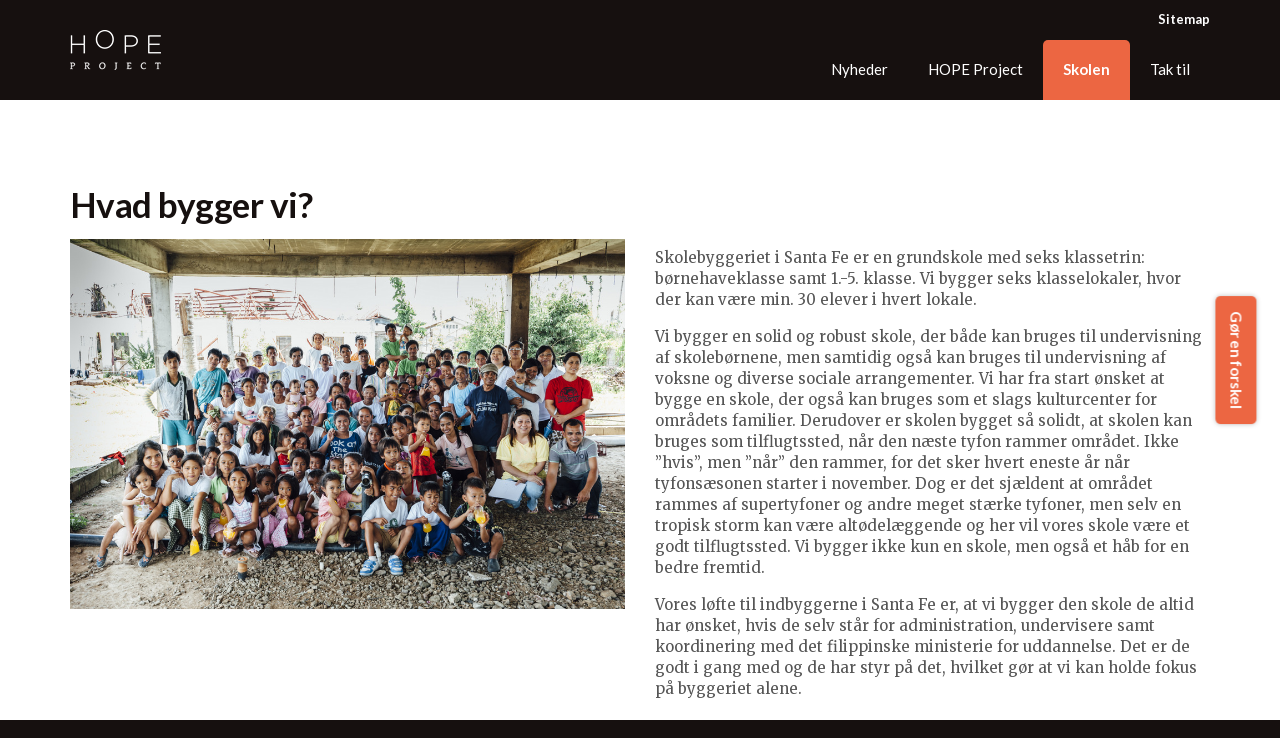

--- FILE ---
content_type: text/html; charset=utf-8
request_url: https://www.hopeproject.dk/skolen/
body_size: 6906
content:

<!DOCTYPE html>
<!--[if lt IE 7 ]> <html lang="en" class="no-js ie6"> <![endif]-->
<!--[if IE 7 ]>    <html lang="en" class="no-js ie7"> <![endif]-->
<!--[if IE 8 ]>    <html lang="en" class="no-js ie8"> <![endif]-->
<!--[if IE 9 ]>    <html lang="en" class="no-js ie9"> <![endif]-->
<!--[if (gt IE 9)|!(IE)]><!-->
<html lang="en" class="no-js">
<!--<![endif]-->
<head>
    <meta charset="UTF-8">
    <meta name="viewport" content="width=device-width, initial-scale=1, maximum-scale=1, user-scalable=0">
    <meta name="description" content=''>
    
    <link rel="canonical" href="https://www.hopeproject.dkhttps://www.hopeproject.dk/skolen/" />
    <title>Skolen | St&#248;tteforeningen HOPE Project - Denmark</title>
    <meta name="description" content="">
	<meta property="og:type" content="website">
    <meta property="og:title" content="Skolen | St&#248;tteforeningen HOPE Project - Denmark" />
    <meta property="og:image" content="http://www.hopeproject.dk/media/1038/22496209_1096597397143090_1480892391268531583_o.jpg" />
    <meta property="og:url" content="http://www.hopeproject.dkhttps://www.hopeproject.dk/skolen/" />
    <meta property="og:description" content="" />
    <meta property="og:site_name" content="St&#248;tteforeningen HOPE Project - Denmark" />	


    <!-- WEB FONT -->
	<link href='https://fonts.googleapis.com/css?family=Lato:400,300italic,300,400italic,700,700italic,900,900italic|Merriweather:400,400italic,700,700italic' rel='stylesheet' type='text/css'>
    <link href="//maxcdn.bootstrapcdn.com/font-awesome/4.3.0/css/font-awesome.min.css" rel="stylesheet">
    <link href="//code.ionicframework.com/ionicons/2.0.1/css/ionicons.min.css" rel="stylesheet">

    <!-- STYLESHEETS -->
    <link rel="stylesheet" href="/css/bootstrap.css">
    <link rel="stylesheet" href="/css/plugins.css">
    <link rel="stylesheet" href="/css/base.css?1">
    <link rel="stylesheet" href="/css/palette.css">
    <link rel="stylesheet" href="/css/layout.css">
	
    <!-- INTERNAL STYLES -->
        <style>
        header #logo {
	        width: 91px; 
            height: 40px;
	    }

        header #logo a {
            width: 91px;
            height: 40px;
            background-image: url('/media/1033/hopelogo-4x.png?width=91&amp;height=40');
            background-repeat:no-repeat; background-position:center;
        }

        @media only screen and (-webkit-min-device-pixel-ratio : 1.5), only screen and (min-device-pixel-ratio : 1.5), only screen and (-webkit-min-device-pixel-ratio : 2), only screen and (min-device-pixel-ratio : 2) {
            header #logo a {
                background-image: url('/media/1033/hopelogo-4x.png');
                background-size: 91px 40px;
            }
        }
    </style>


<style>
    .card {
  box-shadow: 0 4px 8px 0 rgba(0,0,0,0.2);
  transition: 0.3s;
  width: 40%;
  border-radius: 5px;
}

.card:hover {
  box-shadow: 0 8px 16px 0 rgba(0,0,0,0.2);
}

.card img {
  border-radius: 5px 5px 0 0;
}
</style>
    <!-- SCRIPTS -->
    <script src="//ajax.googleapis.com/ajax/libs/jquery/2.2.2/jquery.min.js"></script>
    <script src="//cdnjs.cloudflare.com/ajax/libs/modernizr/2.8.3/modernizr.js"></script>
    <script src="/scripts/bootstrap.js"></script>
    <script src="/scripts/plugins.js"></script>
    <script src="/scripts/application.js"></script>
    <script src="//cdnjs.cloudflare.com/ajax/libs/jquery-validate/1.15.0/jquery.validate.min.js"></script>
    <script src="//cdnjs.cloudflare.com/ajax/libs/jquery-validation-unobtrusive/3.2.6/jquery.validate.unobtrusive.min.js"></script>
    <script src="/scripts/jquery.unobtrusive-ajax.min.js"></script>
    <script src="/scripts/masonry.js"></script>

	<!--[if IE]>
	<link rel="stylesheet" href="~/css/ie.css">
	<![endif]-->

	
    <!--[if lt IE 9]>
    <script src="//oss.maxcdn.com/html5shiv/3.7.3/html5shiv.min.js"></script>
    <script src="//oss.maxcdn.com/respond/1.4.2/respond.min.js"></script>
    <![endif]-->

    <!-- ICONS -->
            <link rel="shortcut icon" href="/media/1056/hopefav.png?width=32&height=32" type="image/png">
        <link rel="apple-touch-icon" sizes="57x57" href="/media/1056/hopefav.png?width=57&height=57">
        <link rel="apple-touch-icon" sizes="60x60" href="/media/1056/hopefav.png?width=60&height=60">
        <link rel="apple-touch-icon" sizes="72x72" href="/media/1056/hopefav.png?width=72&height=72">
        <link rel="apple-touch-icon" sizes="76x76" href="/media/1056/hopefav.png?width=76&height=76">
        <link rel="apple-touch-icon" sizes="114x114" href="/media/1056/hopefav.png?width=114&height=114">
        <link rel="apple-touch-icon" sizes="120x120" href="/media/1056/hopefav.png?width=120&height=120">
        <link rel="apple-touch-icon" sizes="144x144" href="/media/1056/hopefav.png?width=144&height=144">
        <link rel="apple-touch-icon" sizes="152x152" href="/media/1056/hopefav.png?width=152&height=152">
        <link rel="apple-touch-icon" sizes="180x180" href="/media/1056/hopefav.png?width=180&height=180">
        <link rel="icon" type="image/png" href="/media/1056/hopefav.png?width=16&height=16" sizes="16x16">
        <link rel="icon" type="image/png" href="/media/1056/hopefav.png?width=32&height=32" sizes="32x32">
        <link rel="icon" type="image/png" href="/media/1056/hopefav.png?width=96&height=96" sizes="96x96">
        <link rel="icon" type="image/png" href="/media/1056/hopefav.png?width=192&height=192" sizes="192x192">
        <meta name="msapplication-square70x70logo" content="/media/1056/hopefav.png?width=70&height=70" />
        <meta name="msapplication-square150x150logo" content="/media/1056/hopefav.png?width=150&height=150" />
        <meta name="msapplication-wide310x150logo" content="/media/1056/hopefav.png?width=310&height=150" />
        <meta name="msapplication-square310x310logo" content="/media/1056/hopefav.png?width=310&height=310" />


    
    
    



    <style>
@media (min-width: 768px) {
.progress {height: 40px; }
.progress-bar {font-size: 150%; line-height: 40px;}
}
</style>

</head>
<body 


     class="advanced-page   "
>
    
    <p id="skip"><a href="#content">Skip to the content</a></p>
    <!-- SITE -->
    <div id="site">
        <!-- HEADER -->
        <header>
            <div class="container">
				<!-- ROW -->
                <div class="row">
                    <!-- LOGO -->
                        <div id="logo" ><a href="https://www.hopeproject.dk/">St&#248;tteforeningen HOPE Project - Denmark</a></div>


                    <!--// LOGO -->
                    <!-- EXPAND -->
                    <a class="expand">
                        <em>Menu</em>
                        <span class="line top"></span>
                        <span class="line mid"></span>
                        <span class="line bottom"></span>
                    </a>
                    <!--// EXPAND -->
                    <!-- NAVIGATION -->
                    <div class="navigation">

                        <!-- REVEAL -->
                        <div class="reveal">
	
                            	
        <nav class="cta-link"><a class="btn c1-bg c5-text" href="umb://document/5d366a4381ae493b9aa25f6e8cf23433"  >G&#248;r en forskel</a></nav>


                            
        <nav class="main">
            <ul>
                        <li >
                            <span >
                                <a href="https://www.hopeproject.dk/nyheder/"  >
                                    Nyheder
                                </a>
                            </span>
                        </li>
                        <li >
                            <span >
                                <a href="https://www.hopeproject.dk/hope-project/"  >
                                    HOPE Project
                                </a>
                            </span>
                        </li>
                        <li >
                            <span  class="active">
                                <a href="https://www.hopeproject.dk/skolen/"  >
                                    Skolen
                                </a>
                            </span>
                        </li>
                        <li >
                            <span >
                                <a href="https://www.hopeproject.dk/tak-til/"  >
                                    Tak til
                                </a>
                            </span>
                        </li>
            </ul>
        </nav>




                            	
    <nav class="top">
        <ul>
                        <li>
                            <a href="https://www.hopeproject.dk/sitemap/"  >Sitemap</a>      
                        </li>

        </ul>                                                            
	</nav> 




                        </div>
                        <!--// REVEAL -->
                    </div>
                    <!--// NAVIGATION -->
                </div>
				<!--// ROW -->
            </div>
        </header>
        <!--// HEADER -->
        
        <div id="content">
            



    <section class="content apc umb-grid c5-bg "  id="pos_1387">		
        <div class="" data-os-animation="fadeIn" data-os-animation-delay="0">
	
            
    <div class="umb-grid">
                <div class="grid-section">
    <div >
        <div class='container'>
        <div class="row clearfix">
            <div class="col-md-12 column">
                <div >
                            
    
    
        <h1>Hvad bygger vi?</h1>
    


                </div>
            </div>        </div>
        </div>
    </div>
    <div >
        <div class='container'>
        <div class="row clearfix">
            <div class="col-md-6 column">
                <div >
                            
    
    <img src="/media/1034/cp07471.jpg">


                </div>
            </div>            <div class="col-md-6 column">
                <div >
                            
    
<p>Skolebyggeriet i Santa Fe er en grundskole med seks klassetrin: børnehaveklasse samt 1.-5. klasse. Vi bygger seks klasselokaler, hvor der kan være min. 30 elever i hvert lokale.</p>
<p>Vi bygger en solid og robust skole, der både kan bruges til undervisning af skolebørnene, men samtidig også kan bruges til undervisning af voksne og diverse sociale arrangementer. Vi har fra start ønsket at bygge en skole, der også kan bruges som et slags kulturcenter for områdets familier. Derudover er skolen bygget så solidt, at skolen kan bruges som tilflugtssted, når den næste tyfon rammer området. Ikke ”hvis”, men ”når” den rammer, for det sker hvert eneste år når tyfonsæsonen starter i november. Dog er det sjældent at området rammes af supertyfoner og andre meget stærke tyfoner, men selv en tropisk storm kan være altødelæggende og her vil vores skole være et godt tilflugtssted. Vi bygger ikke kun en skole, men også et håb for en bedre fremtid.</p>
<p>Vores løfte til indbyggerne i Santa Fe er, at vi bygger den skole de altid har ønsket, hvis de selv står for administration, undervisere samt koordinering med det filippinske ministerie for uddannelse. Det er de godt i gang med og de har styr på det, hvilket gør at vi kan holde fokus på byggeriet alene.</p>


                </div>
            </div>        </div>
        </div>
    </div>
                </div>
    </div>




        </div>
    </section>


    <section class="content apc umb-grid c4-bg "  id="pos_1394">		
        <div class="" data-os-animation="fadeIn" data-os-animation-delay="0">
	
            
    <div class="umb-grid">
                <div class="grid-section">
    <div >
        <div class='container'>
        <div class="row clearfix">
            <div class="col-md-12 column">
                <div >
                            
    
    
        <h1>Status p&#229; byggeriet</h1>
    


                </div>
            </div>        </div>
        </div>
    </div>
    <div >
        <div class='container'>
        <div class="row clearfix">
            <div class="col-md-6 column">
                <div >
                            
    
<p>Det er gået langsomt med byggeriet i 2017, hvilket skyldes et lavt aktivitetsniveau fra vores side. Men vi er i gang igen og skal have samlet de sidste penge sammen, så vi kan få bygget skolen færdig.</p>
<p>I december 2017 bad vi vores byggeansvarlige om en plan for det resterende byggeri og et budget for dette. På samme tid blev området ramt af en tropisk orkan, hvilket gjorde at mange af de lokales huse blev ødelagt og oversvømmet, hvilket også gælder samtlige rismarker i området. Der skete ikke noget med skolen, da den er bygget på et højtliggende område, hvor de ”normale” oversvømmelser sjældent når op til.</p>
<p>Ødelæggelserne betyder at de lokale skal i gang med at plante alle deres rismarker igen og hjælpe hinanden med de problemer de står i nu. Priserne på alle varer –specielt ris og byggemateriale– er steget markant efter den tropiske orkan i december; derfor har vi sat byggeriet i bero og afventer en plan fra vores byggeansvarlige, når de er nået igennem tyfon- og regnsæsonen i februar/marts måned.</p>
<p>Indtil videre har vi bygget de tre klasselokaler i stueetagen færdigt. Vi har bygget de bærende elementer på 1. sal. De bærende stolper og taget på skolen, der er et fladt og massivt betontag, der også kan bruges til at færdes på. Der mangler, i grove træk, at blive bygget toiletter, væggene på 1. sal, samt alle vinduer og døre.</p>
<p>Derudover, skal der mures en halvmur op, så børnene ikke kan falde ud fra 1. sal og fra taget. Når alt det er på plads, skal der trækkes ledninger til lys i alle lokaler, hvilket skal sluttes til byens elsystem. Så alt i alt er der arbejde nok til vores lokale håndværkere, som vi håber får muligheden for at gøre skolen færdig allerede i år, så flere elever kan starte i skolen efter sommerferien.</p>
<p>Vi har indgået et samarbejde med Help@Hand og Rotary i Sverige, der sammen vil finansiere alle skolens borde og stole, samt skolens toiletfaciliteter og vand- og afløbssystem. En meget flot gestus fra vores svenske venner, der er med til at løfte byggeriet til et helt andet niveau.</p>
<p>Selv om byggeriet er sat i bero, kan vi sagtens samle penge ind i Danmark, samt hverve medlemmer og opbygge vores forening imens. Det er vi i fuld gang med allerede fra de første dage af dette nye år. </p>


                </div>
            </div>            <div class="col-md-6 column">
                <div >
                            
    
    <img src="/media/1059/hope.png" alt="1. salens tagd&#230;k er bygget f&#230;rdig i efter&#229;ret 2017">
        <p class="caption">1. salens tagd&#230;k er bygget f&#230;rdig i efter&#229;ret 2017</p>


                            
    
<p> </p>
<p> </p>


                            
    
    <img src="/media/1036/21083171_1067960126673484_8153474293908694613_o.jpg" alt="Bygningen bliver solid med d&#230;k af st&#229;larmeret beton.">
        <p class="caption">Bygningen bliver solid med d&#230;k af st&#229;larmeret beton.</p>


                </div>
            </div>        </div>
        </div>
    </div>
    <div >
        <div class='container'>
        <div class="row clearfix">
            <div class="col-md-12 column">
                <div >
                            
    
<p> </p>
<div class="progress">
<div class="progress-bar progress-bar-success" style="width: 100%;">&gt;375.000 indsamlet</div>
</div>


                </div>
            </div>        </div>
        </div>
    </div>
                </div>
    </div>




        </div>
    </section>


    <section class="content apc umb-grid c5-bg "  id="pos_1402">		
        <div class="" data-os-animation="fadeIn" data-os-animation-delay="0">
	
            
    <div class="umb-grid">
                <div class="grid-section">
    <div >
        <div class='container'>
        <div class="row clearfix">
            <div class="col-md-12 column">
                <div >
                            
    
    
        <h1>Hvordan n&#229;r vi m&#229;let?</h1>
    


                </div>
            </div>        </div>
        </div>
    </div>
    <div >
        <div class='container'>
        <div class="row clearfix">
            <div class="col-md-6 column">
                <div >
                            
    
<p>Det korte svar er: <strong>SAMMEN</strong>. <br />Vi når målet ved at opbygge vores støtteforening, ved at få flere medlemmer der aktivt vil bidrage til vores indsamlingsaktiviteter og som vil være med til at sprede budskabet om vores projekt i Filippinerne.</p>
<p>Vi afventer stadig et svar fra vores byggeansvarlige i Santa Fe, Pastor Dinnes, der sammen med sine lokale håndværkere skal give os et overblik over det resterende byggeri, samt hvad det forventes at koste. Så snart det budget er på plads, kender vi vores økonomiske mål for 2018.</p>
<p>Vores estimat lyder på at vi mangler 150-190.000 DKK kroner førend skolen står helt færdig.</p>
<p>Imens vi venter, kan vi fortsætte arbejdet med nye ideer til indsamlingsinitiativer, der skal sikre at vi kan få indsamlet det resterende beløb inden for en overskuelig periode.</p>


                </div>
            </div>            <div class="col-md-6 column">
                <div >
                            
    
    <img src="/media/1038/22496209_1096597397143090_1480892391268531583_o.jpg">


                </div>
            </div>        </div>
        </div>
    </div>
                </div>
    </div>




        </div>
    </section>


	




	

        </div>    

        <!-- OUTRO STRIP -->
        
            <section class="content apc cta-strip c1-bg" >
            <div class="container">

                <!-- ROW -->
                <div class="row">

                    <div class="col-md-8 col-xs-12">

<p class="heading main c5-text os-animation" data-os-animation="fadeInUp" data-os-animation-delay="0.1s">Gør en forskel</p>                        	                        <div class="text c5-text os-animation" data-os-animation="fadeInUp" data-os-animation-delay="0.2s">
	                            <p>HOPE Projekt har brug for al den hjælp vi kan få! Du kan bl.a. hjælpe os ved at donere til os, melde dig ind i foreningen. Du kan også donere på MobilePay <strong>box08004</strong></p>
<p><strong><img style="width: 157px; height: 157px;" src="/media/1064/hopemobilepay2.png?width=157&amp;height=157" alt="" data-udi="umb://media/05df8e73d0f94e13b1e5781daa5e7a02" /></strong></p>
	                        </div>
                    
							<p class="link os-animation" data-os-animation="fadeInUp" data-os-animation-delay="0.3s"><a class="btn btn-lg c5-bg c1-text" href="/goer-en-forskel/"  >G&#248;r en forskel</a></p>

					</div>

                </div>
                <!--// ROW -->

            </div>
            </section>

        <!--// OUTRO STRIP -->

        <!-- BREADCRUMB -->
        

        <!--// BREADCRUMB -->

        <!-- FOOTER -->
        <footer>
            <div class="container">
                <!-- ROW -->
                <div class="row">
	
                    <div class="col-md-4 col-xs-12">
                        	
        <nav class="quick-links">
	        <p class="heading">Hurtige links</p>
			    <div class="site-search">
            <form role="search" action="https://www.hopeproject.dk/soegeresultat/" method="get" name="searchForm">
                <div class="form-group">
                    <label class="control-label hidden" for="search_field">Search the site</label>
                    <input type="text" class="form-control" id="search_field" name="search_field" placeholder='Search the site'>
                </div>
                <button type="submit" class="c1-text"><i class="ion-search"></i></button>
            </form>
	    </div>


            <ul class="row">
                        <li class="col-xs-6">
                            <a href="umb://document/d627aacf039e40129e9b026e880afc52"  >HOPE Project</a>
                        </li>
                        <li class="col-xs-6">
                            <a href="umb://document/e75a697a1e354769a387d0a469d3c116"  >Skolen</a>
                        </li>
                        <li class="col-xs-6">
                            <a href="umb://document/936cd95a0415442db0cb7970c32fd080"  >St&#248;tteforeningen</a>
                        </li>
                        <li class="col-xs-6">
                            <a href="umb://document/5b304a6061f941dca8b29c0cbcc27871"  >G&#248;r en forskel</a>
                        </li>
                        <li class="col-xs-6">
                            <a href="https://www.hopeproject.dk/tak-til/"  >Tak til</a>
                        </li>
            </ul>
		</nav>

                    </div>

                    <div class="col-md-4 col-xs-12">
                        <!-- COMPANY DETAILS -->
                        	
        <div class="company-details">
		    <p class="heading">St&#248;tteforeningen HOPE Project DK</p>
	    		    <address>
			    <p>c/o Mikael Korsgaard<br />Brinken 92, Strøby Egede<br />4600 Køge</p>
		    </address>
                    <p>Tel. 51229786</p>
	                <p>Email. <a href="/cdn-cgi/l/email-protection#4f262129200f27203f2a3f3d20252a2c3b612b24"><span class="__cf_email__" data-cfemail="aac3c4ccc5eac2c5dacfdad8c5c0cfc9de84cec1">[email&#160;protected]</span></a></p>
	    </div> 

                        <!--// COMPANY DETAILS -->
                    </div>

                    <div class="col-md-4 col-xs-12">
                        	
        <nav class="social">
	        <p class="heading">Sociale netv&#230;rk</p>
		    <ul>
			    <li class="facebook"><a href="https://www.facebook.com/hopeproject.dk/" class="symbol" target="_blank" title="Link will open in a new window/tab">facebook</a></li>
	            	            	            		                                        <li class="instagram"><a href="https://www.instagram.com/hopeproject.dk/" class="symbol" target="_blank" title="Link will open in a new window/tab">instagram</a></li>
	            	            	            	                                                            		</ul>
    </nav>   

                    </div>

                </div>
                <!--// ROW -->
                <!-- ROW -->
                <div class="row">
                    <div class="col-xs-12">
                        <nav class="footer">
                            <ul>
                                <li class="copyright"><div>&copy; 2026</div></li>
                                	
		    <li>
                <a href="https://www.hopeproject.dk/sitemap/"  >Sitemap</a>                                       
		    </li>

                                <li class="site-credit">
                                    <div>a premium Umbraco theme from</div>
                                    <a target="_blank" title="Link will open in a new window/tab" href="http://www.uskinned.net"><span>uSkinned</span></a>
                                </li>
                            </ul>
                        </nav>
                    </div>
                </div>
                <!--// ROW -->
            </div>
        </footer>
        <!--// FOOTER -->
        <!-- BACK TO TOP -->
        <span id="top-link-block">
            <a href="#top" onclick="$('html,body').animate({scrollTop:0},'slow');return false;">
                <i class="ion-chevron-up"></i>
            </a>
        </span>
        <!--// BACK TO TOP -->
    </div>
    <!--// SITE -->
    
    




    <!-- Global site tag (gtag.js) - Google Analytics -->
<script data-cfasync="false" src="/cdn-cgi/scripts/5c5dd728/cloudflare-static/email-decode.min.js"></script><script async src="https://www.googletagmanager.com/gtag/js?id=UA-66456269-2"></script>
<script>
  window.dataLayer = window.dataLayer || [];
  function gtag(){dataLayer.push(arguments);}
  gtag('js', new Date());

  gtag('config', 'UA-66456269-2');
</script>
<script defer src="https://static.cloudflareinsights.com/beacon.min.js/vcd15cbe7772f49c399c6a5babf22c1241717689176015" integrity="sha512-ZpsOmlRQV6y907TI0dKBHq9Md29nnaEIPlkf84rnaERnq6zvWvPUqr2ft8M1aS28oN72PdrCzSjY4U6VaAw1EQ==" data-cf-beacon='{"version":"2024.11.0","token":"1a90ba43fb474db693cf75f617469a8a","r":1,"server_timing":{"name":{"cfCacheStatus":true,"cfEdge":true,"cfExtPri":true,"cfL4":true,"cfOrigin":true,"cfSpeedBrain":true},"location_startswith":null}}' crossorigin="anonymous"></script>
</body>
</html>

--- FILE ---
content_type: text/css
request_url: https://www.hopeproject.dk/css/base.css?1
body_size: 2371
content:

/* 	--------------------------------------------------
    uSkinned.net

	BASE
    -------------------------------------------------- */


/* 	--------------------------------------------------
    TABLE OF CONTENTS 
    -------------------------------------------------- 

	1.0 LINKS
	2.0 LISTS
	3.0 MISC
	4.0 TYPOGRAPHY
	
*/

/*
	
	BOOTSTRAP BREAKPOINTS
	
	.col-xs-	< 768px		(container width 100%)
	.col-sm-	> 768px		(container width 750px)
	.col-md-	> 992px		(container width 970px)
	.col-lg-	> 1200px	(container width 1170px)
	
*/



/*	--------------------------------------------------
	1.0 LINKS
	-------------------------------------------------- */
	
	a,
	.btn, button,	
	.slick-prev, .slick-next,
	.navigation nav.main ul li,
	li.has-child ul li span a::before,
	.promo-pods .item .info {
		
		-webkit-transition:all 0.2s ease-in-out 0s;
		-moz-transition:all 0.2s ease-in-out 0s;
		-ms-transition:all 0.2s ease-in-out 0s;
		transition:all 0.2s ease-in-out 0s;
		}	
	a, .btn { 
		outline:0 none!important; 
		}
	.btn {
		}
	nav.main a, nav a, .promo-pods a, .listing a, .link a,
	html.no-touch nav.main a:hover, html.no-touch nav a:hover, html.no-touch .promo-pods a:hover, html.no-touch .listing a:hover, html.no-touch .link a:hover,
	html.no-touch nav.main a:focus, html.no-touch nav a:focus, html.no-touch .promo-pods a:focus, html.no-touch .listing a:focus, html.no-touch .link a:focus,
	html.no-touch nav.main a:active, html.no-touch nav a:active, html.no-touch .promo-pods a:active, html.no-touch .listing a:active, html.no-touch .link a:active {
		text-decoration:none;
		}	
		
	.btn {
		border:0 none; border-radius:5px;
		position:relative;
		padding:10px 15px;
		font-size:15px;
		font-weight:600;
		}
	.btn-xs {
		font-size:12px; 
		padding:5px 10px;
		}
	.btn-sm {
		font-size:12px; 
		padding:8px 15px;
		}	
	.btn-lg,
	header + #content > .apc.banner:first-child .link .btn {
		border-width:3px;
		padding:13px 20px;
		font-size:17px;
		}		
		
	a.see_all {
		position:absolute; top:0; right:0;
		font-size:11px;
		}	
		
	a.close-button {
		display:block;
		width:40px; height:40px;
		position:relative; 
		float:right; margin:15px 15px 0 0;
		
		opacity:1;
		
		-webkit-transition:all 0.2s ease-in-out 0s;
		-moz-transition:all 0.2s ease-in-out 0s;
		-ms-transition:all 0.2s ease-in-out 0s;
		transition:all 0.2s ease-in-out 0s;
		}
	a.close-button em {
		display:none;
		}
	a.close-button span {
		display:block;
		width:40px; height:2px;
		position:absolute; top:0; right:0;
		}
	a.close-button span.top {
		
		-webkit-transform:rotate(45deg); 
		-moz-transform:rotate(45deg);
		-ms-transform:rotate(45deg);
		transform:rotate(45deg);
		}
	a.close-button span.bottom {
		
		-webkit-transform:rotate(-45deg); 
		-moz-transform:rotate(-45deg);
		-ms-transform:rotate(-45deg);
		transform:rotate(-45deg);
		}
		
		
	.link {
		margin-top:40px;
		}
	.link.text-uppercase a {
		display:inline-block;
		padding:0 0 3px;
		border-width:0 0 2px; border-style:solid;
		}
		
		
	#top-link-block {
		z-index:200;
		position:relative; 
		}
	#top-link-block a {
		display:block;
		margin:0 auto;
		padding:15px;
		text-align:center;
		}
		
	@media (max-width:991px) {
		
	#top-link-block a {
		text-align:center;
		border-radius:0; border:0 none; box-shadow:0 none;
		}	
		
	}
		
	@media (min-width:992px) {
		
	html.no-touch .btn:hover {
		}
	
	html.no-touch a.close-button:hover {
		opacity:0.6;
		}
		
	#top-link-block {
	    position:fixed; bottom:-60px; right:15px;
		padding:0;
	
		-webkit-opacity:0;
		-moz-opacity:0;
		-ms-opacity:0;
		opacity:0;
		
		-webkit-transition:bottom 0.2s ease-in-out 0s, opacity 0.2s ease-in-out 0s;
		-moz-transition:bottom 0.2s ease-in-out 0s, opacity 0.2s ease-in-out 0s;
		-ms-transition:bottom 0.2s ease-in-out 0s, opacity 0.2s ease-in-out 0s;
		transition:bottom 0.2s ease-in-out 0s, opacity 0.2s ease-in-out 0s;
		}
	#top-link-block.affix.show {
		bottom:15px;
		
		-webkit-opacity:1;
		-moz-opacity:1;
		-ms-opacity:1;
		opacity:1;
		}
	#top-link-block a {
		width:60px; height:60px;
		font-size:20px;
		border-radius:50%;
		}
		
	}
	

/*	--------------------------------------------------
	2.0 LISTS
	-------------------------------------------------- */
	
	ul, ol { 
		padding:0;
		margin:0 0 16px; 
		line-height:1.4;
		}
	ul { 
		margin-left:16px;
		list-style: disc outside; 
		}
	ol { 
		margin-left:16px;
		list-style: decimal; 
		}
	ul ul,
	ol ol {
		padding:4px 0 0 8px;
		}
	ul ul {
		list-style: circle outside; 
		}
	ol ol {
		list-style: lower-roman; 
		}
	li { 
		margin-bottom:4px;
		}
		
	dl { 
		}
	dl dt { 
		font-weight:bold;
		padding-bottom:2px;
		}	
	dl dd { 
		padding-bottom:4px; 
		}
		
	ul.nav, ol.nav,
	nav ul, nav ol, ul.list, ol.list,
	nav ul li, nav ol li, ul.list li, ol.list li {
		padding:0; margin:0; list-style:none;
		line-height:1;
		}
	


/* 	-------------------------------------------------- 
	3.0 MISC
	-------------------------------------------------- */
	
	.image {
		position:relative;
		overflow:hidden;
		}
	img {
		width:100%; max-width:100%; height:auto;
		
		-webkit-transform:scale(1);
		-moz-transform:scale(1);
		-ms-transform:scale(1);
		-o-transform:scale(1);
		transform:scale(1);
		}
	img,
  	html.no-touch .apc.pod-windows .item .info,
  	html.no-touch .apc.pod-windows .item .info::before { 
		
		-webkit-transition: all 0.2s ease-in-out 0s;
		-moz-transition: all 0.2s ease-in-out 0s;
		-ms-transition: all 0.2s ease-in-out 0s;
		-o-transition: all 0.2s ease-in-out 0s;
		transition: all 0.2s ease-in-out 0s;
		}
		
	.ekko-lightbox img {
		width:auto; height:auto!important;
		margin:0 auto;
		}
					
	
	/* IMAGE TRANSITIONS */
	.image,
	.image.video,
	.banner .image,
	.promo-pods .image,
	.listing .image,
	.gallery .image {
		overflow:hidden; padding:0;
		}
	html.no-touch .image a:hover img,
	html.no-touch .image.video a:hover img,
	html.no-touch .banner .item a:hover img,
	html.no-touch .promo-pods .item a:hover img,
	html.no-touch .listing .item a:hover img,
	html.no-touch .gallery .item a:hover img {
		
		-webkit-transform: scale(1.3);
		-moz-transform: scale(1.3);
		-ms-transform: scale(1.3);
		-o-transform: scale(1.3);
		transform: scale(1.3);
		}
  	html.no-touch .apc.pod-windows .item a.info:hover { 
		background-size:130%;
		}
		
	i.fa,
	i.before {
		margin-right:5px;
		}	
	i.fa.after,
	i.after {
		margin-right:0; margin-left:5px;
		}	
	.glyphicon.lg {
		font-size:40px;
		}		
	
	@media (max-width:767px) {
		
	.text-left-xs {
		text-align:left;
		}		
	
	}
	
	@media (min-width:992px) {	
		
	}
	
	@media (min-width:1200px) {	
		
	}



/*	--------------------------------------------------
	4.0 TYPOGRAPHY
	-------------------------------------------------- */
	
/*	--------------------------------------------------
	font-family: 	'Merriweather'
	font-weight:	400
					700
	font-family: 	'Lato'
	font-weight:	300 
					400
					700 
					900
	-------------------------------------------------- */
	
	body {
		font-family:'Merriweather', serif;
		font-weight:400;
		font-size:15px;
		
		-webkit-font-smoothing: antialiased;
		}
	input, select, textarea, button {
		font-family:'Merriweather', serif;
		font-weight:400;
		font-size:15px;
		}	
				
	h1, h2, h3, h4, h5, h6, .heading, header, footer, .btn, .nav-tabs, th, nav.sub {
		font-family:'Lato', sans-serif;
		font-weight:600;
		}	
	nav.main, nav.sub, footer {
		font-weight:400;
		}
	h1, h2, h3, h4, h5, h6, .heading, table thead th, nav.tabs, .btn, button {
		font-weight:700;
		letter-spacing:-0.015em;
		line-height:1.4;
		}
			
	h1 {
		font-size:30px;
		}
	h1.heading.main {
		margin-top:0;
		}		
	h2 {
		font-size:25px;
		}
	h3 {
		font-size:22px;
		}
	h4 {
		font-size:18px;
		}
	h5, p.heading {
		font-size:16px;
		}
	h6, .sub-heading {
		font-size:14px;
		}
		
	h1, h2, h3 {	
		margin-top:16px 0;
		}
	#left-col h1:first-child, #right-col h1:first-child, #wide-col h1:first-child, #mid-col h1:first-child {
		margin-top:0;
		}
	h4, h5, h6, p.heading {	
		margin-top:8px 0;
		}
	footer .heading {
		font-size:16px;
		}	
	
	p {
		margin:8px 0 16px;
		}	
	p, .text {
		line-height:1.4;
		}
	p.caption {
		margin:10px 0 0;
		font-size:90%; font-style:italic;
		
		-webkit-opacity:0.6;
		-moz-opacity:0.6;
		-ms-opacity:0.6;
		opacity:0.6;
		}	
	.intro {
		font-size:120%;
		}
		
	p#skip { 
		display:none; 
		}
		
	b, strong {
		font-weight:700;
		}
		
	address p {
		}
		
	table {
		margin:5px 0 15px;
		}	
	
	blockquote {
		position:relative;
		padding:30px 0 15px; margin:15px 0 10px;
		border:0 none;
		font-size:150%; font-style:italic;
		}  
	blockquote::before,
	blockquote::after {
		content:"\f347";
		display: inline-block;
   	 	font-family: "Ionicons";
	    speak: none;
	    font-style: normal;
	    font-weight: normal;
	    font-variant: normal;
	    text-transform: none;
	    text-rendering: auto;
	    line-height: 1;
	    -webkit-font-smoothing: antialiased;
		position:absolute; 
		}
	blockquote::before {
		top:-5px; left:0;
		font-size:30px;
		}
	blockquote::after {
		bottom:0; right:0;
		font-size:20px;
		
		transform:rotate(-180deg);
		-ms-transform:rotate(-180deg);
		-webkit-transform:rotate(-180deg); 
		-moz-transform:rotate(-180deg);
		}	
	blockquote cite {
		font-size:12px;
		}	
		
	.alert .info { 
		}
	.alert .info :first-child { 
		margin-top:0;
		}
	.alert .info :last-child { 
		margin-bottom:0;
		}
		
	p#skip { 
		display:none;
		}		
		
		
	@media (min-width:768px) {
			
	h1 {
		font-size:30px;
		}	
	h2 {
		font-size:25px;
		}
	h3 {
		font-size:22px;
		}
	h4 {
		font-size:22px;
		}
	h5, p.heading {
		font-size:20px;
		}
	h6, .sub-heading {
		font-size:18px;
		}
			
	.intro {
		font-size:135%;
		}
		
	}
		
		
	@media (min-width:992px) {
		
	}
		
		
	@media (min-width:1200px) {
			
	h1 {
		font-size:35px;
		}	
	h2 {
		font-size:30px;
		}
	h3 {
		font-size:28px;
		}
	h4 {
		font-size:24px;
		}
	h5, p.heading {
		font-size:20px;
		}
	h6, .sub-heading {
		font-size:18px;
		}
			
	.intro {
		font-size:140%;
		}
		
	}	
		


/*	--------------------------------------------------
	END
	-------------------------------------------------- */
	
.masonry-item {
    padding-bottom: 1em;
}


--- FILE ---
content_type: text/css
request_url: https://www.hopeproject.dk/css/palette.css
body_size: 1593
content:

/* 	--------------------------------------------------
    uSkinned.net

	PALETTE
    -------------------------------------------------- */


/* 	--------------------------------------------------
	TABLE OF CONTENTS
    -------------------------------------------------- 

	1.0 BACKGROUNDS
	2.0 TEXT
	3.0 BORDERS
	4.0 BUTTONS
	
	
	COLOURS 
	
	c1	#ec6642		236,102,66
	c2	#ffb400		255,180,0
	c3	#16100f		22,16,15
	c4	#fff3e8		255,243,232
	c5 	#ffffff		255,255,255
	c6  #e8e5e3		232,229,227
	
	
*/



/*	--------------------------------------------------
	1.0 BACKGROUNDS
	-------------------------------------------------- */
	
	.c1-bg,
	#top-link-block a {
		background-color:#ec6642; background-color:rgba(236,102,66,1);
		}
		.c1-bg.bg-perc_90 {
			background-color:rgba(236,102,66,0.9);
			}
		.c1-bg.bg-perc_80,
		html.no-touch .apc.pod-windows .item a.info.c1-bg:hover::before {
			background-color:rgba(236,102,66,0.8);
			}
		.c1-bg.bg-perc_70 {
			background-color:rgba(236,102,66,0.7);
			}
		.c1-bg.bg-perc_60 {
			background-color:rgba(236,102,66,0.6);
			}
		.c1-bg.bg-perc_50,
		.apc.banner .item.overlay.c1-bg::before,
		.apc.pod-windows .item.overlay .info.c1-bg::before {
			background-color:rgba(236,102,66,0.5);
			}
		.c1-bg.bg-perc_40 {
			background-color:rgba(236,102,66,0.4);
			}
		.c1-bg.bg-perc_30 {
			background-color:rgba(236,102,66,0.3);
			}
		.c1-bg.bg-perc_20 {
			background-color:rgba(236,102,66,0.2);
			}
		.c1-bg.bg-perc_10 {
			background-color:rgba(236,102,66,0.1);
			}
	
	.c2-bg {
		background-color:#ffb400; background-color:rgba(255,180,0,1);
		}
		.c2-bg.bg-perc_90 {
			background-color:rgba(255,180,0,0.9);
			}
		.c2-bg.bg-perc_80,
		html.no-touch .apc.pod-windows .item a.info.c2-bg:hover::before {
			background-color:rgba(255,180,0,0.8);
			}
		.c2-bg.bg-perc_70 {
			background-color:rgba(255,180,0,0.7);
			}
		.c2-bg.bg-perc_60 {
			background-color:rgba(255,180,0,0.6);
			}
		.c2-bg.bg-perc_50,
		.apc.banner .item.overlay.c2-bg::before,
		.apc.pod-windows .item.overlay .info.c2-bg::before {
			background-color:rgba(255,180,0,0.5);
			}
		.c2-bg.bg-perc_40 {
			background-color:rgba(255,180,0,0.4);
			}
		.c2-bg.bg-perc_30 {
			background-color:rgba(255,180,0,0.3);
			}
		.c2-bg.bg-perc_20 {
			background-color:rgba(255,180,0,0.2);
			}
		.c2-bg.bg-perc_10 {
			background-color:rgba(255,180,0,0.1);
			}
		
	.c3-bg, body,
	.modal-backdrop, .modal-backdrop.in,
	footer {
		background-color:#16100f; background-color:rgba(22,16,15,1);
		}
		.c3-bg.bg-perc_90 {
			background-color:rgba(22,16,15,0.9);
	  		}
		.c3-bg.bg-perc_80,
		html.no-touch .apc.pod-windows .item a.info.c3-bg:hover::before {
			background-color:rgba(22,16,15,0.8);
	  		}
		.c3-bg.bg-perc_70 {
			background-color:rgba(22,16,15,0.7);
	  		}
		.c3-bg.bg-perc_60 {
			background-color:rgba(22,16,15,0.6);
	  		}
		.c3-bg.bg-perc_50,
		.apc.banner .item.overlay.c3-bg::before,
		.apc.pod-windows .item.overlay .info.c3-bg::before {
			background-color:rgba(22,16,15,0.5);
	  		}
		.c3-bg.bg-perc_40 {
			background-color:rgba(22,16,15,0.4);
	  		}
		.c3-bg.bg-perc_30 {
			background-color:rgba(22,16,15,0.3);
	  		}
		.c3-bg.bg-perc_20 {
			background-color:rgba(22,16,15,0.2);
	  		}
		.c3-bg.bg-perc_10 {
			background-color:rgba(22,16,15,0.1);
	  		}
		
	.c4-bg, .cookie-notice {
		background-color:#fff3e8; background-color:rgba(255,243,232,1);
		}
		.c4-bg.bg-perc_90 {
			background-color:rgba(255,243,232,0.9);
			}
		.c4-bg.bg-perc_80,
		html.no-touch .apc.pod-windows .item a.info.c4-bg:hover::before {
			background-color:rgba(255,243,232,0.8);
			}
		.c4-bg.bg-perc_70 {
			background-color:rgba(255,243,232,0.7);
			}
		.c4-bg.bg-perc_60 {
			background-color:rgba(255,243,232,0.6);
			}
		.c4-bg.bg-perc_50,
		.apc.banner .item.overlay.c4-bg::before,
		.apc.pod-windows .item.overlay .info.c4-bg::before {
			background-color:rgba(255,243,232,0.5);
			}
		.c4-bg.bg-perc_40 {
			background-color:rgba(255,243,232,0.4);
			}
		.c4-bg.bg-perc_30 {
			background-color:rgba(255,243,232,0.3);
			}
		.c4-bg.bg-perc_20 {
			background-color:rgba(255,243,232,0.2);
			}
		.c4-bg.bg-perc_10 {
			background-color:rgba(255,243,232,0.1);
			}
		
	.c5-bg, #site, .spc.pricing-menu {
		background-color:#ffffff; background-color:rgba(255,255,255,1);
		}	
		.c5-bg.bg-perc_90 {
			background-color:rgba(255,255,255,0.9);
			}
		.c5-bg.bg-perc_80,
		html.no-touch .apc.pod-windows .item a.info.c5-bg:hover::before {
			background-color:rgba(255,255,255,0.8);
			}
		.c5-bg.bg-perc_70 {
			background-color:rgba(255,255,255,0.7);
			}
		.c5-bg.bg-perc_60 {
			background-color:rgba(255,255,255,0.6);
			}
		.c5-bg.bg-perc_50,
		.apc.banner .item.overlay.c5-bg::before,
		.apc.pod-windows .item.overlay .info.c5-bg::before {
			background-color:rgba(255,255,255,0.5);
			}
		.c5-bg.bg-perc_40 {
			background-color:rgba(255,255,255,0.4);
			}
		.c5-bg.bg-perc_30 {
			background-color:rgba(255,255,255,0.3);
			}
		.c5-bg.bg-perc_20 {
			background-color:rgba(255,255,255,0.2);
			}
		.c5-bg.bg-perc_10 {
			background-color:rgba(255,255,255,0.1);
			}
			
	.c6-bg {
		background-color:#e8e5e3; background-color:rgba(232,229,227,1);
		}
		.c6-bg.bg-perc_90 {
			background-color:rgba(232,229,227,0.9);
			}
		.c6-bg.bg-perc_80,
		html.no-touch .apc.pod-windows .item a.info.c6-bg:hover::before {
			background-color:rgba(232,229,227,0.8);
			}
		.c6-bg.bg-perc_70 {
			background-color:rgba(232,229,227,0.7);
			}
		.c6-bg.bg-perc_60 {
			background-color:rgba(232,229,227,0.6);
			}
		.c6-bg.bg-perc_50,
		.apc.banner .item.overlay.c6-bg::before,
		.apc.pod-windows .item.overlay .info.c6-bg::before {
			background-color:rgba(232,229,227,0.5);
			}
		.c6-bg.bg-perc_40 {
			background-color:rgba(232,229,227,0.4);
			}
		.c6-bg.bg-perc_30 {
			background-color:rgba(232,229,227,0.3);
			}
		.c6-bg.bg-perc_20 {
			background-color:rgba(232,229,227,0.2);
			}
		.c6-bg.bg-perc_10 {
			background-color:rgba(232,229,227,0.1);
			}



/*	--------------------------------------------------
	2.0 TEXT
	-------------------------------------------------- */

	body { 
		color:#555555;
		}

	a, a:hover, a:focus, a:active {
		color:#ec6642; color:rgba(236,102,66,1);
		}
	.heading, h1, h2, h3, h4, h5, h6, .tables .head {
		color:#16100f; color:rgba(22,16,15,1);
		}	
	.c1-bg .text .heading, .c1-bg .text h1, .c1-bg .text h2, .c1-bg .text h3, .c1-bg .text h4, .c1-bg .text h5, .c1-bg .text h6,
	.c3-bg .text .heading, .c3-bg .text h1, .c3-bg .text h2, .c3-bg .text h3, .c3-bg .text h4, .c3-bg .text h5, .c3-bg .text h6 {
		color:inherit;
		}
	
	.c1-text,
	.c1-text:hover, .c1-text:focus, .c1-text:active,
	blockquote::before, blockquote::after {
		color:#ec6642; color:rgba(236,102,66,1);
		}
		.c1-text.text-perc_90 {
			color:rgba(236,102,66,0.9);
			}
		.c1-text.text-perc_80 {
			color:rgba(236,102,66,0.8);
			}
		.c1-text.text-perc_70 {
			color:rgba(236,102,66,0.7);
			}
		.c1-text.text-perc_60 {
			color:rgba(236,102,66,0.6);
			}
		.c1-text.text-perc_50 {
			color:rgba(236,102,66,0.5);
			}
		.c1-text.text-perc_40 {
			color:rgba(236,102,66,0.4);
			}
		.c1-text.text-perc_30 {
			color:rgba(236,102,66,0.3);
			}
		.c1-text.text-perc_20 {
			color:rgba(236,102,66,0.2);
			}
		.c1-text.text-perc_10 {
			color:rgba(236,102,66,0.1);
			}
			
	.c2-text,
	.c2-text:hover, .c2-text:focus, .c2-text:active,
	footer a, footer a:focus, footer a:active {
		color:#ffb400; color:rgba(255,180,0,1);
		}
		.c2-text.text-perc_90 {
			color:rgba(255,180,0,0.9);
			}
		.c2-text.text-perc_80 {
			color:rgba(255,180,0,0.8);
			}
		.c2-text.text-perc_70, 
		html.no-touch footer a:hover {
			color:rgba(255,180,0,0.7);
			}
		.c2-text.text-perc_60 {
			color:rgba(255,180,0,0.6);
			}
		.c2-text.text-perc_50 {
			color:rgba(255,180,0,0.5);
			}
		.c2-text.text-perc_40 {
			color:rgba(255,180,0,0.4);
			}
		.c2-text.text-perc_30 {
			color:rgba(255,180,0,0.3);
			}
		.c2-text.text-perc_20 {
			color:rgba(255,180,0,0.2);
			}
		.c2-text.text-perc_10 {
			color:rgba(255,180,0,0.1);
			}
			
	.c3-text,
	.c3-text:hover, .c3-text:focus, .c3-text:active {
		color:#16100f; color:rgba(22,16,15,1);
		}
		.c3-text.text-perc_90 {
			color:rgba(22,16,15,0.9);
			}
		.c3-text.text-perc_80 {
			color:rgba(22,16,15,0.8);
			}
		.c3-text.text-perc_70 {
			color:rgba(22,16,15,0.7);
			}
		.c3-text.text-perc_60 {
			color:rgba(22,16,15,0.6);
			}
		.c3-text.text-perc_50 {
			color:rgba(22,16,15,0.5);
			}
		.c3-text.text-perc_40 {
			color:rgba(22,16,15,0.4);
			}
		.c3-text.text-perc_30 {
			color:rgba(22,16,15,0.3);
			}
		.c3-text.text-perc_20 {
			color:rgba(22,16,15,0.2);
			}
		.c3-text.text-perc_10 {
			color:rgba(22,16,15,0.1);
			}
			
	.c4-text,
	.c4-text:hover, .c4-text:focus, .c4-text:active,
	footer  {
		color:#fff3e8; color:rgba(255,243,232,1);
		}
		.c4-text.text-perc_90 {
			color:rgba(255,243,232,0.9);
			}
		.c4-text.text-perc_80 {
			color:rgba(255,243,232,0.8);
			}
		.c4-text.text-perc_70 {
			color:rgba(255,243,232,0.7);
			}
		.c4-text.text-perc_60 {
			color:rgba(255,243,232,0.6);
			}
		.c4-text.text-perc_50 {
			color:rgba(255,243,232,0.5);
			}
		.c4-text.text-perc_40 {
			color:rgba(255,243,232,0.4);
			}
		.c4-text.text-perc_30 {
			color:rgba(255,243,232,0.3);
			}
		.c4-text.text-perc_20 {
			color:rgba(255,243,232,0.2);
			}
		.c4-text.text-perc_10 {
			color:rgba(255,243,232,0.1);
			}
			
	.c5-text,
	.c5-text:hover, .c5-text:focus, .c5-text:active,
	.c1-bg blockquote, .c3-bg blockquote,
	.c1-bg blockquote::before, .c1-bg blockquote::after,
	#top-link-block a,
	footer .heading {
		color:#ffffff; color:rgba(255,255,255,1);
		}	 
		.c5-text.text-perc_90 {
			color:rgba(255,255,255,0.9);
			}
		.c5-text.text-perc_80 {
			color:rgba(255,255,255,0.8);
			}
		.c5-text.text-perc_70 {
			color:rgba(255,255,255,0.7);
			}
		.c5-text.text-perc_660 {
			color:rgba(255,255,255,0.6);
			}
		.c5-text.text-perc_50 {
			color:rgba(255,255,255,0.5);
			}
		.c5-text.text-perc_40 {
			color:rgba(255,255,255,0.4);
			}
		.c5-text.text-perc_30 {
			color:rgba(255,255,255,0.3);
			}
		.c5-text.text-perc_20 {
			color:rgba(255,255,255,0.2);
			}
		.c5-text.text-perc_10 {
			color:rgba(255,255,255,0.1);
			}
			
	.c6-text {
		color:#e8e5e3; color:rgba(232,229,227,1);
		}	
		.c6-text.text-perc_90 {
			color:rgba(232,229,227,0.9);
			}
		.c6-text.text-perc_80 {
			color:rgba(232,229,227,0.8);
			}
		.c6-text.text-perc_70 {
			color:rgba(232,229,227,0.7);
			}
		.c6-text.text-perc_60 {
			color:rgba(232,229,227,0.6);
			}
		.c6-text.text-perc_50 {
			color:rgba(232,229,227,0.5);
			}
		.c6-text.text-perc_40 {
			color:rgba(232,229,227,0.4);
			}
		.c6-text.text-perc_30 {
			color:rgba(232,229,227,0.3);
			}
		.c6-text.text-perc_20 {
			color:rgba(232,229,227,0.2);
			}
		.c6-text.text-perc_10 {
			color:rgba(232,229,227,0.1);
			}
	
	

/*	--------------------------------------------------
	3.0 BORDERS
	-------------------------------------------------- */
	
	.c1-borders {
		border-color:#ec6642; border-color:rgba(236,102,66,1);
		}
		.c1-borders.borders-perc_90 {
			border-color:rgba(236,102,66,0.9);
			}
		.c1-borders.borders-perc_80 {
			border-color:rgba(236,102,66,0.8);
			}
		.c1-borders.borders-perc_70 {
			border-color:rgba(236,102,66,0.7);
			}
		.c1-borders.borders-perc_60 {
			border-color:rgba(236,102,66,0.6);
			}
		.c1-borders.borders-perc_50 {
			border-color:rgba(236,102,66,0.5);
			}
		.c1-borders.borders-perc_40 {
			border-color:rgba(236,102,66,0.4);
			}
		.c1-borders.borders-perc_30 {
			border-color:rgba(236,102,66,0.3);
			}
		.c1-borders.borders-perc_20 {
			border-color:rgba(236,102,66,0.2);
			}
		.c1-borders.borders-perc_10 {
			border-color:rgba(236,102,66,0.1);
			}
			
	.c2-borders {
		border-color:#ffb400; border-color:rgba(255,180,0,1);
		}
		.c2-borders.borders-perc_90 {
			border-color:rgba(255,180,0,0.9);
			}
		.c2-borders.borders-perc_80 {
			border-color:rgba(255,180,0,0.8);
			}
		.c2-borders.borders-perc_70 {
			border-color:rgba(255,180,0,0.7);
			}
		.c2-borders.borders-perc_60 {
			border-color:rgba(255,180,0,0.6);
			}
		.c2-borders.borders-perc_50 {
			border-color:rgba(255,180,0,0.5);
			}
		.c2-borders.borders-perc_40 {
			border-color:rgba(255,180,0,0.4);
			}
		.c2-borders.borders-perc_30 {
			border-color:rgba(255,180,0,0.3);
			}
		.c2-borders.borders-perc_20 {
			border-color:rgba(255,180,0,0.2);
			}
		.c2-borders.borders-perc_10 {
			border-color:rgba(255,180,0,0.1);
			}
			
	.c3-borders {
		border-color:#16100f; border-color:rgba(22,16,15,1);
		}
		.c3-borders.borders-perc_90 {
			border-color:rgba(22,16,15,0.9);
			}
		.c3-borders.borders-perc_80 {
			border-color:rgba(22,16,15,0.8);
			}
		.c3-borders.borders-perc_70 {
			border-color:rgba(22,16,15,0.7);
			}
		.c3-borders.borders-perc_60 {
			border-color:rgba(22,16,15,0.6);
			}
		.c3-borders.borders-perc_50 {
			border-color:rgba(22,16,15,0.5);
			}
		.c3-borders.borders-perc_40 {
			border-color:rgba(22,16,15,0.4);
			}
		.c3-borders.borders-perc_30 {
			border-color:rgba(22,16,15,0.3);
			}
		.c3-borders.borders-perc_20 {
			border-color:rgba(22,16,15,0.2);
			}
		.c3-borders.borders-perc_10 {
			border-color:rgba(22,16,15,0.1);
			}
			
	.c4-borders {
		border-color:#fff3e8; border-color:rgba(255,243,232,1);
		}
		.c4-borders.borders-perc_90 {
			border-color:rgba(255,243,232,0.9);
			}
		.c4-borders.borders-perc_80 {
			border-color:rgba(255,243,232,0.8);
			}
		.c4-borders.borders-perc_70 {
			border-color:rgba(255,243,232,0.7);
			}
		.c4-borders.borders-perc_60 {
			border-color:rgba(255,243,232,0.6);
			}
		.c4-borders.borders-perc_50 {
			border-color:rgba(255,243,232,0.5);
			}
		.c4-borders.borders-perc_40 {
			border-color:rgba(255,243,232,0.4);
			}
		.c4-borders.borders-perc_30 {
			border-color:rgba(255,243,232,0.3);
			}
		.c4-borders.borders-perc_20 {
			border-color:rgba(255,243,232,0.2);
			}
		.c4-borders.borders-perc_10 {
			border-color:rgba(255,243,232,0.1);
			}
		
	.c5-borders {
		border-color:#ffffff; border-color:rgba(255,255,255,1);
		}
		.c5-borders.borders-perc_90 {
			border-color:rgba(255,255,255,0.9);
			}
		.c5-borders.borders-perc_80 {
			border-color:rgba(255,255,255,0.8);
			}
		.c5-borders.borders-perc_70 {
			border-color:rgba(255,255,255,0.7);
			}
		.c5-borders.borders-perc_60 {
			border-color:rgba(255,255,255,0.6);
			}
		.c5-borders.borders-perc_50 {
			border-color:rgba(255,255,255,0.5);
			}
		.c5-borders.borders-perc_40 {
			border-color:rgba(255,255,255,0.4);
			}
		.c5-borders.borders-perc_30 {
			border-color:rgba(255,255,255,0.3);
			}
		.c5-borders.borders-perc_20 {
			border-color:rgba(255,255,255,0.2);
			}
		.c5-borders.borders-perc_10 {
			border-color:rgba(255,255,255,0.1);
			}
			
	.c6-borders {
		border-color:#e8e5e3; border-color:rgba(232,229,227,1);
		}	
		.c6-borders.borders-perc_90 {
			border-color:rgba(232,229,227,0.9);
			}
		.c6-borders.borders-perc_80 {
			border-color:rgba(232,229,227,0.8);
			}
		.c6-borders.borders-perc_70 {
			border-color:rgba(232,229,227,0.7);
			}
		.c6-borders.borders-perc_60 {
			border-color:rgba(232,229,227,0.6);
			}
		.c6-borders.borders-perc_50 {
			border-color:rgba(232,229,227,0.5);
			}
		.c6-borders.borders-perc_40 {
			border-color:rgba(232,229,227,0.4);
			}
		.c6-borders.borders-perc_30 {
			border-color:rgba(232,229,227,0.3);
			}
		.c6-borders.borders-perc_20 {
			border-color:rgba(232,229,227,0.2);
			}
		.c6-borders.borders-perc_10 {
			border-color:rgba(232,229,227,0.1);
			}



/*	--------------------------------------------------
	4.0 BUTTONS
	-------------------------------------------------- */

	.btn.c1-bg:hover, .btn.c1-bg:active, .btn.c1-bg:focus {
		background-color:rgba(236,102,66,0.8);
		}
		
	.btn.c2-bg:hover, .btn.c2-bg:active, .btn.c2-bg:focus {
		background-color:rgba(255,180,0,0.8);
		}
		
	.btn.c3-bg:hover, .btn.c3-bg:active, .btn.c3-bg:focus {
		background-color:rgba(22,16,15,0.8);
		}
		
	.btn.c4-bg:hover, .btn.c4-bg:active, .btn.c4-bg:focus {
		background-color:rgba(255,243,232,0.8);
		}
		
	.btn.c5-bg:hover, .btn.c5-bg:active, .btn.c5-bg:focus {
		background-color:rgba(255,255,255,0.8);
		}
		
	.btn.c6-bg:hover, .btn.c6-bg:active, .btn.c6-bg:focus {
		background-color:rgba(232,229,227,0.8);
		}



/*	--------------------------------------------------
	5.0 LINKS
	-------------------------------------------------- */

	.link.text-uppercase .c1-borders:hover, .link.text-uppercase .btn.c1-borders:active, .link.text-uppercase .btn.c1-borders:focus,
	.link.text-uppercase .c2-borders:hover, .link.text-uppercase .btn.c2-borders:active, .link.text-uppercase .btn.c2-borders:focus,
	.link.text-uppercase .c4-borders:hover, .link.text-uppercase .btn.c4-borders:active, .link.text-uppercase .btn.c4-borders:focus,	
	.link.text-uppercase .c5-borders:hover, .link.text-uppercase .btn.c5-borders:active, .link.text-uppercase .btn.c5-borders:focus {
		border-color:#16100f; border-color:rgba(22,16,15,1);
		}
	.link.text-uppercase .c3-borders:hover, .link.text-uppercase .btn.c3-borders:active, .link.text-uppercase .btn.c3-borders:focus {
		border-color:#16100f; border-color:rgba(22,16,15,1);
		}



/*	--------------------------------------------------
	END
	-------------------------------------------------- */
	



--- FILE ---
content_type: text/css
request_url: https://www.hopeproject.dk/css/layout.css
body_size: 13719
content:

/* 	--------------------------------------------------
    uSkinned.net

	LAYOUT
    -------------------------------------------------- */


/* 	--------------------------------------------------
	TABLE OF CONTENTS
    -------------------------------------------------- 

	1.0 GENERAL
	2.0 HEADER
	3.0 CONTENT
	4.0 FOOTER
		4.1 FOOTER NAV
	5.0 NAVIGATION
		5.1 MAIN NAV
		5.3 TOP NAV
		5.3 SUB
		5.4 BREADCRUMB
		5.5 PAGINATION
		5.6 SITEMAP
		5.7 SOCIAL
		5.8 QUICK LINKS
		5.10 SLICK CAROUSEL NAVIGATION
	6.0 PROMO PODS
	7.0 LISTING
		7.1 BLOG LISTING
		7.2 SEARCH LISTING
		7.3 SECTION LISTING
		7.4 GRID LISTING
	8.0 SITE WIDE PODS
		8.1 BLOCKQUOTE POD
		8.2 CODE POD
		8.3 GENERAL POD
		8.4 IMAGE POD
		8.5 LISTING POD
		8.6 NEWSLETTER POD
		8.7 VIDEO POD
	9.0 STANDARD PAGE COMPONENTS
		9.1 TABBED
		9.2 ACCORDION
		9.3 QUOTES
		9.4 IMAGES
		9.5 GALLERY
		9.6 RESOURCES
		9.7 TABLES
		9.8 COMMENTS
		9.9 AUTHOR BIO
		9.10 IMAGE SLIDESHOW
		9.11 PRICING MENU
	10.0 ADVANCED PAGE COMPONENTS
	    10.1 STANDARD PAGE COMPONENTS ON ADVANCED PAGE
		10.2 BANNER
			10.2.2 BANNER VIDEOS
		10.3 CTA STRIP
    	10.4 PROMO PODS
	    10.5 TEXT WITH IMAGE / VIDEO
	    10.6 TEXT WITH SIGNUP
	    10.7 SIGNUP WITH LISTING
	    10.8 APC TABBED
	    10.9 GRID
		10.10 IMAGE CAROUSEL
		10.11 TEXT WITH LISTING
		10.12 TEXT WITH FORM
        10.14 FEATURED BLOGS
        10.15 POD WINDOWS
	11.0 FORMS
		11.1 SITE SEARCH
		11.2 AJAX LOADING
		11.3 COOKIES
	12.0 MISC
		12.1 OVERLAY ICONS
	
	
	COLOURS 
	
	c1	#ec6642		236,102,66
	c2	#ffb400		255,180,0
	c3	#16100f		22,16,15
	c4	#fff3e8		255,243,232
	c5 	#ffffff		255,255,255
	c6  #e8e5e3		232,229,227
	
*/

/*
	
	BOOTSTRAP BREAKPOINTS
	
	.col-xs-	< 768px		(container width 100%)
	.col-sm-	> 768px		(container width 750px)
	.col-md-	> 992px		(container width 970px)
	.col-lg-	> 1200px	(container width 1170px)
	
*/



/*	----------------------------------------------------------------------------------------------------
	1.0 GENERAL
	---------------------------------------------------------------------------------------------------- */
	
	body { 
		position:relative;
		
    	-webkit-animation-duration: 0.5s;
    	animation-duration: 0.5s;
    	-webkit-animation-name: fadeIn;
    	animation-name: fadeIn;
		}
	body:not(.no-header) { 
		padding-top:80px;
		}
	#site {
		position:relative; z-index:2;
		box-shadow:0 0 100px rgba(0,0,0,0.1);
		}	
		
	@media (min-width:768px) {
		
	}
		
	@media (min-width:992px) {
		
	body:not(.no-header) {
		padding-top:100px;
		}
		
	}	
		
	@media (min-width:1200px) {
		
	}	
		
	@media (min-width:1500px) {
		
	body.fixed-width #site,
    body.fixed-width header {
	    right:auto; left:auto;
	    max-width:1500px; margin:0 auto;
	    }	

	}


/*	----------------------------------------------------------------------------------------------------
	2.0 HEADER
	---------------------------------------------------------------------------------------------------- */

	header {
		position:fixed; top:0; right:0; left:0;
		width:100%; min-height:80px;
		z-index:500;
		overflow:visible;
		background-color:#16100f; background-color:rgba(22,16,15,1);
		box-shadow:0 0 0 0 rgba(0,0,0,0);
		
		-webkit-transition:background-color 0.3s ease-in-out 0s, height 0.3s ease-in-out 0s, top 0.3s ease-in-out 0s, bottom 0.3s ease-in-out 0s, box-shadow 0.3s ease-in-out 0s;
		-moz-transition:background-color 0.3s ease-in-out 0s, height 0.3s ease-in-out 0s, top 0.3s ease-in-out 0s, bottom 0.3s ease-in-out 0s, box-shadow 0.3s ease-in-out 0s;
		-ms-transition:background-color 0.3s ease-in-out 0s, height 0.3s ease-in-out 0s, top 0.3s ease-in-out 0s, bottom 0.3s ease-in-out 0s, box-shadow 0.3s ease-in-out 0s;
		transition:background-color 0.3s ease-in-out 0s, height 0.3s ease-in-out 0s, top 0.3s ease-in-out 0s, bottom 0.3s ease-in-out 0s, box-shadow 0.3s ease-in-out 0s;
		}						
	html.reveal-out header {
		bottom:0; 
		height:100%; max-height:100%;
		overflow:auto;
		padding:90px 0 20px;
		}
	html.nav-up header {
		top:-110px;
		}
	html.nav-down header {
		top:0;
		} 
		
	html.nav-up header,
	html.nav-down header {
		box-shadow:0 0 15px 0 rgba(0,0,0,0.15);
		}
		
	html.nav-down.reached-top header {
		box-shadow:0 0 0 0 rgba(0,0,0,0);
		}	
		
	header #logo { 
		position:absolute; top:20px; left:15px; z-index:501;
		}
	header #logo.no-image { 
		top:28px;
		}
	header #logo a { 
		display:block; 
		text-indent:-9999px;
		}
	header #logo.no-image a { 
		text-indent:0;
		font-size:30px;
		}
	header #logo a:active {
		position:relative;
		top:1px;
		}
	
	
	@media (min-width:0) and (max-width:991px) {
	
	header .container {
		width:100%;
		}
		
	nav.cta-link { 
		margin:5px 15px 15px;
		}
	nav.cta-link a { 
		display:block;
		}
		
	}		
			
	@media (min-width:480px) and (max-width:991px) {
		
	}	
	
	@media (min-width:768px) {
		
	}
		
	@media (min-width:992px) {
	
	header {		
		}
	html.reveal-out header {
		padding:0; overflow:visible; bottom:auto;
		}
	html.reveal-out header,
	header,
	header .container {
		height:100px;
		}
	header .container {
		position:relative;
		}
		
	header #logo {
		top:30px; 
		}
	header #logo.no-image { 
		top:38px;
		}
		
	nav.cta-link { 
		position:fixed; z-index:1000; top:50%; right:-20px;
		
	    -moz-transform:translateY(-50%) rotate(90deg);
  		-webkit-transform: translateY(-50%) rotate(90deg);
  		transform: translateY(-50%) rotate(90deg);
		}
	nav.cta-link a { 	
		box-shadow:0 0 5px rgba(0,0,0,0.25);
		}
		
	}
		
	@media (min-width:1200px) {
		
	}



/*	----------------------------------------------------------------------------------------------------
	3.0 CONTENT
	---------------------------------------------------------------------------------------------------- */
	
	.content { 
		padding:16px 0;
		}
	.content.short { 
		padding:8px 0;
		}
		
	@media (max-width:767px) {
	
	.content #left-col,
	.content #right-col,
	.content #mid-col {
		padding-bottom:24px;
		}
		
	}
		
	@media (min-width:768px) {
		
	.content { 
		padding:24px 0;
		}
		
	}
		
	@media (min-width:992px) {	
		
	.content { 
		padding:32px 0;
		}
		
	}	
		
	@media (min-width:1200px) {		
		
	.content { 
		padding:48px 0;
		}
	
	}



/*	----------------------------------------------------------------------------------------------------
	4.0 FOOTER
	---------------------------------------------------------------------------------------------------- */
	
	footer { 
		padding:16px 0;
		text-align:center;
		}
	footer .company-details,
	footer .quick-links {
		margin-bottom:30px;
		}	
		
	@media (min-width:768px) {
		
	footer .company-details,
	footer .quick-links {
		margin-bottom:0;
		}
		
	}
		
	@media (min-width:768px) {
		
	footer { 
		padding:24px 0;
		}
		
	}
		
	@media (min-width:992px) {	
		
	footer { 
		padding:32px 0 80px;
		}
	html.no-touch footer a:hover {
		text-decoration:none;
		
		-webkit-opacity:0.6;
		-moz-opacity:0.6;
		-ms-opacity:0.6;
		opacity:0.6;
		}
	footer p.heading {
		font-size:22px;
		}	
		
	}	
		
	@media (min-width:1200px) {	
		
	footer { 
		padding:48px 0 80px;
		}
		
	}	
	


/*  --------------------------------------------------
    5.0 NAVIGATION             
    -------------------------------------------------- */
     
	html.reveal-out {
		overflow:hidden;
		}
		
	.navigation {
		position:relative; z-index:5;
		}
	html.reveal-out .navigation {
		overflow:auto;
		}
		
	.navigation .reveal {
		display:none;
		}
	html.reveal-out .navigation .reveal {
		display:block;
		}
		
	header a.expand {
		position:absolute; top:0; right:0; z-index:300;
		width:60px; height:60px;
		display:block;
		text-indent:-9999px;
		text-decoration:none;
		cursor:pointer;
		}	
	header a.expand em {
		display:none; 
		-webkit-transition:none;
		-moz-transition:none;
		-ms-transition:none;
		transition:none;
		}	
	header a.expand span {
		display:block;
		width:50px; height:5px; 
		position:absolute; right:15px;
		background-color:#ffffff; background-color:rgba(255,255,255,1);
		border-radius:5px;
		
		-webkit-opacity:1;
		-moz-opacity:1;
		-ms-opacity:1;
		opacity:1;
		
		-webkit-transition:
			transform 0.3s ease-in-out 0s, 
			opacity 0.2s ease-in-out 0.3s, 
			left 0.3s ease-in-out 0.3s, 
			top 0.3s ease-in-out 0.3s, 
			width 0.3s ease-in-out 0.3s
			;
		-moz-transition:
			transform 0.3s ease-in-out 0s, 
			opacity 0.2s ease-in-out 0.3s, 
			left 0.3s ease-in-out 0.3s, 
			top 0.3s ease-in-out 0.3s, 
			width 0.3s ease-in-out 0.3s
			;
		-ms-transition:
			transform 0.3s ease-in-out 0s, 
			opacity 0.2s ease-in-out 0.3s, 
			left 0.3s ease-in-out 0.3s, 
			top 0.3s ease-in-out 0.3s, 
			width 0.3s ease-in-out 0.3s
			;
		transition:
			transform 0.3s ease-in-out 0s, 
			opacity 0.2s ease-in-out 0.3s, 
			left 0.3s ease-in-out 0.3s, 
			top 0.3s ease-in-out 0.3s, 
			width 0.3s ease-in-out 0.3s
			;
		}
	header a.expand.active span {
		background-color:#ffb400; background-color:rgba(255,180,0,1);
		
		-webkit-transition:
			transform 0.3s ease-in-out 0.2s, 
			opacity 0.2s ease-in-out 0s, 
			left 0.3s ease-in-out 0s, 
			top 0.3s ease-in-out 0.3s, 
			width 0.3s ease-in-out 0s
			;
		-moz-transition:
			transform 0.3s ease-in-out 0.2s, 
			opacity 0.2s ease-in-out 0s, 
			left 0.3s ease-in-out 0s, 
			top 0.3s ease-in-out 0.3s, 
			width 0.3s ease-in-out 0s
			;
		-ms-transition:
			transform 0.3s ease-in-out 0.2s, 
			opacity 0.2s ease-in-out 0s, 
			left 0.3s ease-in-out 0s, 
			top 0.3s ease-in-out 0.3s, 
			width 0.3s ease-in-out 0s
			;
		transition:
			transform 0.3s ease-in-out 0.2s, 
			opacity 0.2s ease-in-out 0s, 
			left 0.3s ease-in-out 0s, 
			top 0.3s ease-in-out 0.3s, 
			width 0.3s ease-in-out 0s
			;
		}
	header a.expand span.top {
		top:22px;
		}
	header a.expand span.mid {
		top:38px;
		}
	header a.expand span.bottom {
		top:54px;
		}
	header a.expand.active span.mid {
		width:0;
		}
	header a.expand.active span.top,
	header a.expand.active span.bottom {
		top:38px;
		}
	header a.expand.active span.top {
		transform:rotate(-45deg);
		-ms-transform:rotate(-45deg);
		-webkit-transform:rotate(-45deg); 
		-moz-transform:rotate(-45deg);
		}
	header a.expand.active span.bottom {		
		transform:rotate(45deg);
		-ms-transform:rotate(45deg);
		-webkit-transform:rotate(45deg); 
		-moz-transform:rotate(45deg);
		}
		
	
	@media (min-width:0) and (max-width:991px) {
	
	html.reveal-out #site { 
		height:0px;
		}	
		
	}
	
	@media (min-width:992px) {
		
	html.reveal-out {
		overflow:auto;
		}
	html.reveal-out .navigation {
		overflow:visible;
		}
	header a.expand {
		display:none;
		}
	.navigation .reveal {
		display:block;
		}
		
	}		
                            
                            
                            
/*  --------------------------------------------------
    5.1 MAIN NAV             
    -------------------------------------------------- */

    .navigation nav.main {
        }	
		
	.navigation nav.main ul {
		}
	.navigation nav.main > ul {
		}

	.navigation nav.main ul li span {
		position:relative;
		display:block;
		}
	.navigation nav.main ul li span i {
		position:absolute; top:0; right:0;
		display:block;
		width:60px; height:60px;
		margin:0;
		padding-top:22px;
		text-align:center;
		color:#ffffff;
		}
	.navigation nav.main ul li span i {
		z-index:99;
		}
	html.touch .navigation nav.main ul li span i {
		z-index:101;
		background-color:rgba(255,255,255,0.1);
		}
	.navigation nav.main ul li a {
		display:block;
		}
	.navigation nav.main > ul > li > span a {
		position:relative;
		height:60px;
		padding:22px 15px;
		color:#ffffff;
		}
	.navigation nav.main ul li span a {
		z-index:101;
		}
	html.touch .navigation nav.main > ul > li > span a { 
		z-index:99;
		}
	.navigation nav.main ul li span.active a {
		font-weight:bold;
		}
	.navigation nav.main > ul > li.has-child > span a {
		padding-right:60px;
		}
	.navigation nav.main > ul > li > span.active,
	html.touch .navigation nav.main > ul > li.open,
	html.no-touch .navigation nav.main > ul > li:hover {
		background-color:#ec6642; background-color:rgba(236,102,66,1);
		}
	.navigation nav.main > ul > li > span.active > a,
	html.touch .navigation nav.main > ul > li.open > span > a,
	html.no-touch .navigation nav.main > ul > li:hover > span > a {
		color:#ffffff;
		}
		
	.navigation nav.main ul li ul li span > a {
		display:block;
		color:#ffffff;
		padding:15px;
		}
		
	.navigation nav.main > ul > li.has-child ul { 
		position:relative;	
		background-color:#ec6642; background-color:rgba(236,102,66,1);
		}
	.navigation nav.main ul li span a::before { 
		content:"";
		position:absolute; top:0; bottom:0; left:0;
		width:3px; height:100%;
		}
		
	@media (min-width:0) and (max-width:991px) { 
		
	.navigation nav.main {
		border-width:0 0 1px; border-style:solid; border-color:rgba(255,255,255,0.2);
		}
	.navigation nav.main ul li {
		border-width:1px 0 0; border-style:solid; border-color:rgba(255,255,255,0.2);
		}
	.navigation nav.main ul li.has-child ul {
		display:none;
		}
	.navigation nav.main ul li.has-child.open > ul {
		display:block;
		}
	.navigation nav.main ul li.has-child ul li a {
		height:60px;
		padding:22px 15px;
		}
		
	.navigation nav.main > ul > li > span a { 
		z-index:99;
		}
	.navigation nav.main ul li span.active a::before { 
		background-color:#16100f; background-color:rgba(22,16,15,1);
		}
		
	.navigation nav.main ul li span i {
		z-index:101;
		background-color:rgba(255,255,255,0.1);
		}
	.navigation nav.main ul li span i { 
		border-width:0 0 0 1px; border-style:solid; border-color:rgba(255,255,255,0.2);
		}
	.navigation nav.main ul li.has-child.open > span i::before { 
    	-webkit-transform: rotate(180deg);
		-moz-transform: rotate(180deg); 
    	-ms-transform: rotate(180deg);
    	transform: rotate(180deg);
		}
		
	.navigation nav.main ul li.more-children {
		display:none!important;
		}
	
	}	
		
	@media (min-width:768px) { 
			
	}
			
		
	@media (min-width:992px) { 
	
	.navigation,
	.navigation nav.main,
	.navigation nav.main ul {
		z-index:500;
		position:relative; overflow:visible;
		}
			
	.navigation nav.main {
		position:absolute; top:40px; right:15px; left:auto;
		}	
		
	.navigation nav.main > ul {
		position:relative; z-index:1000;
		line-height:0;
		overflow:visible;
		border:0 none;
		}
	.navigation nav.main > ul > li {
		float:left;
		border-radius:5px 5px 0 0;
		}
	.navigation nav.main ul li span i {
		width:25px; height:60px;
		padding-top:24px;
		font-size:10px;
		border-radius:0 5px 0 0;
		}
	html.touch .navigation nav.main ul li span i {
		background-color:rgba(255,255,255,0.1);
		}
	.navigation nav.main > ul > li > span {
		position:relative;
		border-radius:5px 5px 0 0;
		}
	.navigation nav.main > ul > li > span a {
		height:60px;
		padding:22px 15px;
		}
	html.touch .navigation nav.main > ul > li.has-child > span a { 
		padding-right:40px;
		}
	.navigation nav.main > ul > li.has-child > span a {
		padding-right:30px;
		}
	.navigation nav.main > ul > li { 
		z-index:1000;
		}
		
	/* DROPDOWN NAVIGATION */
	.navigation nav.main > ul > li.has-child {
		position:relative;
		}
	.navigation nav.main > ul > li.has-child ul {
		position:absolute; top:60px; left:-999em; z-index:2000;
		width:240px; height:auto;
		padding:0;
		text-align:left;
		
		-webkit-box-shadow:5px 5px 0 rgba(0,0,0,0.05);
		-moz-box-shadow:5px 5px 0 rgba(0,0,0,0.05);
		-ms-box-shadow:5px 5px 0 rgba(0,0,0,0.05);
		-o-box-shadow:5px 5px 0 rgba(0,0,0,0.05);
		box-shadow:5px 5px 0 rgba(0,0,0,0.05);
		}
	.navigation nav.main > ul > li.has-child ul li { 
		position:relative;
		}
	.navigation nav.main ul li.has-child ul li span a {
		display:block; float:none;
		height:auto;
		}
	html.touch .navigation nav.main > ul > li.has-child > ul > li.has-child > span a { 
		padding-right:40px;
		}
	.navigation nav.main ul li.has-child ul li span i {
		top:0; bottom:0;
		font-size:10px; padding-top:18px;
		height:100%;
		}
	.navigation nav.main ul li.has-child ul li span a::before { 
		background-color:rgba(255,255,255,0.1);
		}
	html.no-touch .navigation nav.main ul li.has-child ul li span a:hover::before { 
		background-color:rgba(255,255,255,0.5);
		}
	html.no-touch .navigation nav.main ul li.has-child ul li span.active a:hover::before,
	.navigation nav.main ul li.has-child ul li span.active a::before { 
		background-color:rgba(22,16,15,1);
		}
		
	html.touch .navigation nav.main ul li.has-child.open ul,
	html.no-touch .navigation nav.main ul li.has-child:hover ul {
		right:0; left:auto; 
		}
	html.touch .navigation nav.main ul li.has-child.open ul ul,
	html.no-touch .navigation nav.main ul li.has-child:hover ul ul {
		top:0; left:-999em; 
		}
	html.touch .navigation nav.main ul li ul li.has-child.open ul,
	html.no-touch .navigation nav.main ul li ul li.has-child:hover ul { 
		right:240px; left:auto;
		}
		
	.navigation nav.main ul li.more-children ul.more-dropdown ul,
	.navigation nav.main ul li.more-children ul.more-dropdown i {
		display:none!important;
		}
		
	.navigation nav.main > ul > li > span { 
		font-size:15px;
		}
		
	.navigation nav.main > ul > li > span a {
		padding:22px 20px;
		}
	.navigation nav.main ul li ul li span a { 
		padding:20px;
		}
	.navigation nav.main ul li.has-child ul li span i {
		padding-top:23px;
		}
			
	}	
		
	@media (min-width:1200px) { 
			
	}
                            
                            
                            
/*  --------------------------------------------------
    5.2 TOP NAVIGATION             
    -------------------------------------------------- */

	.navigation nav.top {
		padding:15px 0 0 15px;
		}
	.navigation nav.top > ul,
	.navigation nav.top ul .dropdown-menu {
		font-size:14px;
		}
	.navigation nav.top ul > li {
		display:block; margin:15px 0;
		}
	.navigation nav.top li a {
		color:#ffffff; color:rgba(255,255,255,1);
		}
	.navigation nav.top li i:not(.ion-chevron-down) { 
		color:#ffb400; color:rgba(255,180,0,1);
		}
	.navigation nav.top li i.ion-chevron-down { 
		font-size:10px;
		}
		
	@media (min-width:0) and (max-width:991px) {
	
	.navigation nav.top ul .dropdown-menu {
		position:relative; top:auto; right:auto; bottom:auto; left:auto;
		float:none!important;
		width:auto;
		background:none; border:0 none;
		box-shadow:none;
		}
	.navigation nav.top ul .dropdown-menu li a {
		padding:0;
		background:none!important;
		}	
		
	}	
		
	@media (min-width:992px) { 
		
	.navigation nav.top {
		position:absolute; top:0; right:15px;
		padding:0;
		}
		
	.navigation nav.top > ul,
	.navigation nav.top ul .dropdown-menu {
		font-size:13px;
		}
	.navigation nav.top ul > li {
		display:block; float:left; margin:0 0 0 10px;
		}
	.navigation nav.top li a {
		display:block;
		padding:13px 0 5px;
		height:40px;
		}
		
	.navigation nav.top ul .dropdown-menu {
		top:30px; right:0;
		margin:0; padding:0;
		border-radius:5px;
		}	
	.navigation nav.top ul .dropdown-menu li {
		margin:0; float:none;
		}
	.navigation nav.top ul .dropdown-menu li a {
		display:block; padding:10px 10px 12px;
		height:auto;
		color:#ec6642; color:rgba(236,102,66,1);
		}
		
	}
		
	@media (min-width:992px) { 
		
	}
				
	@media (min-width:1200px) { 
		
	}
		                     
                            
                            
/*  --------------------------------------------------
    5.3 SUB NAVIGATION             
    -------------------------------------------------- */

	nav.sub {
		position:relative;
		overflow:hidden;
		height:100%;
		margin-bottom:30px;
		}
	nav.sub p.heading {
		font-size:18px;
		}
	nav.sub.categories p.heading,
	nav.sub p.heading a { 
		display:block;
		color:#16100f; color:rgba(22,16,15,1);
		}
		
	nav.sub .inner { 
		border-radius:5px;
		}
	nav.sub ul {
		margin:0;
		}
	nav.sub ul ul {
		font-size:16px;
		}
	nav.sub ul li {
		position:relative;
		}
	nav.sub ul li a {
		display:block; padding:15px;
		background:transparent;
		
		-webkit-transition:all 0.2s ease-in-out 0s;
		-moz-transition:all 0.2s ease-in-out 0s;
		-ms-transition:all 0.2s ease-in-out 0s;
		transition:all 0.2s ease-in-out 0s;
		}	
	html.no-touch nav.sub ul li:not(.active) a:hover {
		padding-left:18px;
		background-color:rgba(232,229,227,0.5);
		}	
	
	/* ACTIVE */	
	nav.sub ul li.active > a {
		color:#16100f; color:rgba(22,16,15,1);
		}
		
	nav.sub ul ul {
		font-size:13px;
		}
	nav.sub ul ul li a {
		padding:7px 15px 7px 28px;
		font-weight:400;
		}
	html.no-touch nav.sub ul ul li:not(.active) a:hover {
		padding-left:31px;
		}
		
	nav.sub ul ul li::before {
		content:"\f125";
		font-family: "Ionicons";
		position:absolute; top:7px; left:15px;
		color:rgba(22,16,15,0.2);
		font-size:10px;
		}	
					
	
	@media (min-width:768px) {
		
	}
	
	@media (min-width:992px) {
		
	}
	
	@media (min-width:1200px) {
		
	}			
	
                            
                            
/*  --------------------------------------------------
    5.4 BREADCRUMB NAVIGATION             
    -------------------------------------------------- */

	.breadcrumb-trail {
		overflow:hidden;
		border-width:1px 0 0; border-style:solid; border-color:rgba(22,16,15,0.1);
		}
	.breadcrumb-trail ol { 
		padding:15px 0; margin:0;
		background:transparent;
		font-size:12px;
		}
	.breadcrumb-trail ol li {
		position:relative;
		display:inline-block;
		}
	.breadcrumb-trail ol li.active {
		opacity:0.7;
		}
		
	.breadcrumb-trail ol li a {
		display:inline-block;
		}	
		
	.breadcrumb-trail ol li::after {
		content:"\f125";
		font-family: "Ionicons";
		display:inline-block;
		font-size:10px;
		padding:0 10px 0 15px;
		opacity:0.7;
		}

	.breadcrumb-trail ol li.active::after {
		display:none;
		}		
	
	@media (min-width:768px) {
		
	}
	
	@media (min-width:992px) {
		
	}
	
	@media (min-width:1200px) {
		
	}
                            
                            
                            
/*  --------------------------------------------------
    5.5 PAGINATION NAVIGATION             
    -------------------------------------------------- */

	nav#pagination {
		padding:30px 0;
		}
	nav#pagination.post {
		}
	nav#pagination .pagination {
		position:relative;
		overflow:hidden; min-height:50px;
		margin:0;
		display:block;
		font-size:0;
		}
	.listing.shop nav#pagination {
		margin:0;
		}
	.listing.shop nav#pagination .pagination {
		border:0 none;
		}
	nav#pagination .pagination li {
		border:0 none;
		display:inline-block;
		font-size:14px;
		margin:0 2px;
		}
	nav#pagination .pagination li.prev,
	nav#pagination .pagination li.next {
		position:absolute; top:0; left:0;
		}
	nav#pagination .pagination li.next {
		right:0; left:auto;
		}
		
	nav#pagination .pagination li a {
		border-width:1px; border-style:solid; border-color:#e8e5e3; border-color:rgba(232,229,227,1);
		padding:13px 20px; 
		color:#ec6642; color:rgba(236,102,66,1);
		border-radius:5px;
		}
	html.no-touch nav#pagination .pagination li:not(.active) a:hover {
		color:#ffffff; color:rgba(255,255,255,1);
		background-color:#ec6642; background-color:rgba(236,102,66,1);
		}
		
	nav#pagination .pagination li.prev,
	nav#pagination .pagination li.next {
		margin:0;
		}

	nav#pagination .pagination li.active a {
		font-weight:bold;
		color:#ffffff; color:rgba(255,255,255,1);
		background-color:#16100f; background-color:rgba(22,16,15,1);
		}
	
	@media (min-width:768px) {
		
	}
	
	@media (min-width:992px) {
		
	}
	
	@media (min-width:1200px) {
		
	}
                            
                            
                            
/*  --------------------------------------------------
    5.6 SITEMAP NAVIGATION             
    -------------------------------------------------- */

	nav.sitemap {
		overflow:hidden;
		height:100%;
		position:relative;
		}
	nav.sitemap ul { 
		margin:0; padding:0 0 8px;
		}
	nav.sitemap ul li {
		position:relative;
		display:block;
		padding:0; margin:0;
		}
	nav.sitemap ul li::before,
	nav.sitemap ul li::after { 
		content:"";
		position:absolute; left:0;
		display:block;
		background-color:#e8e5e3; background-color:rgba(232,229,227,1);
		}
	nav.sitemap ul li::before { 
		top:0; bottom:0;
		width:1px; height:100%;
		}
	nav.sitemap ul li::after { 
		top:15px;
		width:5px; height:1px;
		}
	nav.sitemap ul ul {
		margin-left:16px;
		}	
	
	@media (min-width:768px) {
		
	}
	
	@media (min-width:992px) {
		
	}
	
	@media (min-width:1200px) {
		
	}
                            
                            
                            
/*  --------------------------------------------------
    5.7 SOCIAL NAVIGATION        
    -------------------------------------------------- */
                    
	nav.social { 
		margin-bottom:30px;		
		}
	nav.social ul {
		line-height:0;
		}
	nav.social ul li {
		display:inline-block; position:relative;
		margin:0 2px 5px 0;
		}
	footer nav.social ul li {
		margin:0 3px 10px;
		}
	nav.social ul li a {
		display:block; float:left;
		text-indent:-9999px;
		width:40px; height:40px;
		background-image:url('/images/icons/social.png');
		background-repeat:no-repeat;
		background-size:40px auto;
		border-radius:50%;
		}	
	nav.social ul li.first a { 
		}
	nav.social ul li.last a { 
		}
	
	nav.social ul li.facebook a {
		background-position:left top;
		}
	nav.social ul li.twitter a {
		background-position:left -40px;
		}
	nav.social ul li.linkedin a {
		background-position:left -80px;
		}
	nav.social ul li.google_plus a {
		background-position:left -120px;
		}
	nav.social ul li.pinterest a {
		background-position:left -160px;
		}
	nav.social ul li.instagram a {
		background-position:left -200px;
		}
	nav.social ul li.flickr a {
		background-position:left -240px;
		}
	nav.social ul li.tumblr a {
		background-position:left -280px;
		}
	nav.social ul li.vimeo a {
		background-position:left -320px;
		}
	nav.social ul li.youtube a {
		background-position:left -360px;
		}
	nav.social ul li.dribble a {
		background-position:left -400px;
		}
	nav.social ul li.skype a {
		background-position:left -440px;
		}
	nav.social ul li.rss a {
		background-position:left -480px;
		} 
	nav.social ul li.soundcloud a {
		background-position:left -560px;
		}
	nav.social ul li.behance a {
		background-position:left -600px;
		}
	
	@media (min-width:768px) {
		
	}
	
	@media (min-width:992px) {
		
	}
	
	@media (min-width:1200px) {
		
	}

                            
                            
/*  --------------------------------------------------
    5.8 QUICK LINKS           
    -------------------------------------------------- */
     
	.quick-links {
		}
	.spc.quick-links { 
		border-radius:5px;
		}
	.quick-links ul {
		}
	.quick-links ul li {
		margin-bottom:10px;
		}      
	.quick-links ul li a {
		display:block;
		}
	.spc.quick-links ul li a { 
		padding-left:10px;
		}
	.spc.quick-links ul li::before { 
		content:"\f125";
		font-family: "Ionicons";
		font-size:10px;
		opacity:0.7;
		position:absolute; top:3px; left:15px;
		}
	
	@media (min-width:768px) {
		
	}
	
	@media (min-width:992px) {
		
	}
	
	@media (min-width:1200px) {
		
	}
                            
    
                        
/*  --------------------------------------------------
    5.9 FOOTER NAVIGATION             
    -------------------------------------------------- */
     
	nav.footer {
		padding:80px 0 0;
		}
	nav.footer ul {
		font-size:12px;
		}
	nav.footer ul li {
		display:block; padding:10px 0;
		}	
	nav.footer ul li a,
	nav.footer ul li div {
		display:inline;
		padding:0;
		}
	nav.footer ul li.site-credit a {
		}
		
	@media (min-width:768px) {
		
	nav.footer ul li {
		margin:0 8px 0 0; padding:0;
		display:inline-block;
		}
		
	}
		
	@media (min-width:768px) and (max-width:991px) {	
		
	}
		
	@media (min-width:992px) {
		
	}	
                            
                            
                            
/*  --------------------------------------------------
    5.10 SLICK CAROUSEL NAVIGATION            
    -------------------------------------------------- */
		
	.slick-prev, .slick-next {		
   		display: table;
		}
	.slick-prev i, .slick-next i {
		position:relative;
		margin:0!important;
		display:block;
		text-align:center;
   		display: table-cell;
   		vertical-align: middle;
		}
		
	.slick-prev, .slick-next {
		width:50px; height:50px;
		position:absolute; top:50%; z-index:200;
		background:none;
		border:0 none; 
		cursor:pointer;
		
		color:#ffb400; color:rgba(255,180,0,1);
		background-color:rgba(22,16,15,0.2);
		
		-webkit-transform:translateY(-50%);
		-moz-transform:translateY(-50%);
		-ms-transform:translateY(-50%);
		transform:translateY(-50%);
		}		
	.slick-prev {
		left:0;
		border-radius:0 5px 5px 0;
		}
	.slick-next {
		right:0;
		border-radius:5px 0 0 5px;
		}
	html.no-touch .slick-prev:hover, html.no-touch .slick-next:hover {
		background-color:#16100f; background-color:rgba(22,16,15,1);
		}
		
	.slick-prev i, .slick-next i {
		font-size:20px;
		}		
		
	ul.slick-dots {
		position:absolute; right:0; bottom:20px; left:0;
		width:100%;
		margin:0;
		text-align:center;
		}
	ul.slick-dots li {
		margin:0 5px;
		display:inline-block;
		width:10px; height:10px;
		}
	ul.slick-dots li button {
		border-radius:50%;
		width:12px; height:12px;
		background-color:rgba(22,16,15,0.4);
		
		-webkit-transition:background-color 0.2s ease-in-out 0s, border-color 0.2s ease-in-out 0s;
		-moz-transition:background-color 0.2s ease-in-out 0s, border-color 0.2s ease-in-out 0s;
		-ms-transition:background-color 0.2s ease-in-out 0s, border-color 0.2s ease-in-out 0s;
		transition:background-color 0.2s ease-in-out 0s, border-color 0.2s ease-in-out 0s;
		}	
	ul.slick-dots li.slick-active button {
		background-color:#16100f; background-color:rgba(22,16,15,1);
		}
		
	.banner ul.slick-dots li button,
	.c1-bg ul.slick-dots li button, .c2-bg ul.slick-dots li button, .c3-bg ul.slick-dots li button {
		background-color:rgba(255,255,255,0.4);
		}
	.banner ul.slick-dots li.slick-active button,
	.c1-bg ul.slick-dots li.slick-active button, .c2-bg ul.slick-dots li.slick-active button, .c3-bg ul.slick-dots li.slick-active button {
		background-color:#ffffff; background-color:rgba(255,255,255,1);
		}
		
	.image-carousel ul.slick-dots {
		position:relative; bottom:auto; top:19px;
		display:none!important;
		}
		
	
	@media (min-width:768px) {
		
	}	
		
	@media (min-width:992px) {
		
	.banner .slick-prev, .banner .slick-next {
		width:50px; height:50px;
		}
	.image-carousel ul.slick-dots {
		display:block!important;
		}
		
	}	
	
	@media (min-width:1200px) {
		
	}				
		                       
                            
                            
/*  ----------------------------------------------------------------------------------------------------
    6.0 PROMO PODS         
    ---------------------------------------------------------------------------------------------------- */

	.promo-pods {
		position:relative;
		height:100%;
		}
	.promo-pods .row.alt { 
		/* margin:0; */
		}
		
	.promo-pods .item {
		position:relative;
		margin-bottom:30px;
		}
	.promo-pods .alt .item { 
		/* padding:0; margin:0;*/
		}
		
	html.no-touch .promo-pods .item a:hover .heading,
	html.no-touch .promo-pods .item a:hover .text {
		text-decoration:none;
		}
		
	.promo-pods .item .image {
		margin:0 0 15px;
		}
	.promo-pods .alt .item .image { 
		margin:0;
		}
	.promo-pods .item img { 
		overflow:hidden;
		}
		
	.promo-pods .alt .item .info { 
		position:absolute; /* right:0; bottom:0; left:0; */ right:15px; bottom:0; left:15px;
		padding:15px;
		background-color:rgba(236,102,66,0.8);
		}
	html.no-touch .promo-pods .alt .item .info { 
		top:0;
		}
	html.no-touch .promo-pods .alt .item a .info { 
		background-color:rgba(236,102,66,0.3);
		}
	html.no-touch .promo-pods .alt .item a:hover .info {
		background-color:rgba(236,102,66,0.8);
		}
		
	.promo-pods .item a {
		}
		
	.promo-pods .item .heading { 
		display:block;
		margin:0;
		font-size:18px;
		text-decoration:none;
		}
		
	.promo-pods .item .text { 
		display:block;
		margin-top:10px;
		}
	.promo-pods .item .text :first-child {
		margin-top:0;
		}
	.promo-pods .item .text :last-child {
		margin-bottom:0;
		}
	.promo-pods .item .text a {
		display:inline;
		}
	html.no-touch .promo-pods .item .text a:hover { 
		text-decoration:underline;
		}
		
	.promo-pods .item .link {
		margin:20px 0 0;
		}
	.promo-pods .item .link a { 
		}
		
		
	@media (min-width:480px) and (max-width:767px) {
		
	.promo-pods .item {
		width:50%!important; float:left!important;
		}
		
	}
		
	@media (min-width:768px) and (max-width:991px) {
		
	.promo-pods .item:nth-of-type(2n+1) {
		clear:both;
		}
		
	}
		
	@media (min-width:992px) {
		
	.promo-pods .item:nth-of-type(3n+1) {
		clear:both;
		}
		
	.promo-pods .item .heading {
		font-size:20px;
		}
		
	}
		
	@media (min-width:1200px) {
		
	.promo-pods .item .heading {
		font-size:22px;
		}
	
	}
                            
                            
                            
/*  ----------------------------------------------------------------------------------------------------
    7.0 LISTING   
    ---------------------------------------------------------------------------------------------------- */

	.listing { 
		position:relative;
		height:100%;
		}
	.apc .listing {
		padding:0; margin:0;
		}	
	.listing .item { 
		margin-bottom:30px;
		}
			
	.listing .item a { 
		}		
	.listing .item .image {
		margin-bottom:15px;
		}
		
	.listing .item .heading { 
		display:block;
		font-size:18px;
		margin:0;
		}
		
	.listing .item .text {
		display:block;
		margin-top:10px;
		}
	.listing .item .text :first-child {
		margin-top:0;
		}
	.listing .item .text :last-child {
		margin-bottom:0;
		}
	.listing .item .text a {
		display:inline;
		}
	html.no-touch .listing .item .text a:hover { 
		text-decoration:underline;
		}
		
	.listing .item .link {
		margin:20px 0 0;
		}
	.listing .item .link a { 
		}
	
		
	@media (max-width:767px) {
		
	.spc.listing .item .pull-right {
		float:none; text-align:left;
		}
	
	}	
		
	@media (min-width:768px) {
		
	}
		
	@media (min-width:992px) {
		
	.listing .item .heading {
		font-size:20px;
		}
		
	}
		
	@media (min-width:1200px) {
		
	.listing .item .heading {
		font-size:22px;
		}
	
	}	      
                            
                            
/*  --------------------------------------------------
    7.1 BLOG LISTING   
    -------------------------------------------------- */
			
	.listing.blog {
		}

	div.meta { 
		padding:15px 15px 5px;
		border-width:1px; border-style:solid; border-color:#e8e5e3; border-color:rgba(232,229,227,1);
		border-radius:5px;
		background-color:#ffffff; background-color:rgba(255,255,255,1);
		}
	.spc .meta	{ 
		margin-top:40px; margin-bottom:30px;
		}
	.apc .spc .meta { 
		margin-top:0;
		}
	.meta a {
		display:inline;
		}
	html.no-touch .meta a:hover { 
		text-decoration:underline;
		}
	.listing div.meta {
		font-size:12px;
		}
	.meta .author-date {
		padding-bottom:10px;
		}	
	div.meta .inner {
		}
	.item div.meta {
		margin-top:30px;
		}
	div.meta .row { 
		}
	div.meta .comments {
		padding-bottom:10px;
		}	
		
	@media (min-width:580px) and (max-width:767px) {
		
	.listing.blog .item.col-sm-6 { 
		width:50%;
		}	
	.listing.blog .item:nth-of-type(2n+1) {
		clear:both;
		}
		
	}
		
	@media (min-width:768px) {
		
	}	
		
	@media (min-width:768px) and (max-width:991px) {
				
	.listing.blog .item:nth-of-type(2n+1) {
		clear:both;
		}	
	.apc.featured-blogs .listing.blog .item:nth-of-type(2n+1) {
		clear:none;
		}
		
	}
		
	@media (min-width:992px) {
				
	#left-col .listing.blog .item:nth-of-type(2n+1),
	#right-col .listing.blog .item:nth-of-type(2n+1),
	#mid-col .listing.blog .item:nth-of-type(2n+1) {
		clear:both;
		}
		
	#wide-col .listing.blog .item.col-sm-6 { 
		width:33.3333333%;
		}
	#wide-col .listing.blog .item:nth-of-type(3n+1) {
		clear:both;
		}
		
	.listing.blog .item .heading {
		font-size:20px;
		}
	.listing.blog .item.col-sm-6 .heading { 
		font-size:20px;
		}
		
	.listing.blog .item:not(.col-sm-6) .meta .comments,
	.listing.blog .item:not(.col-sm-6) .meta .categories,
	.spc .meta .comments,
	.spc .meta .categories { 
		width:50%; float:left;
		}
	.listing.blog .item:not(.col-sm-6) .meta .categories,
	.spc .meta .categories { 
		text-align:right;
		}
		
	}	
		
	@media (min-width:1200px) {
		
	.listing.blog .item .heading {
		font-size:24px;
		}
		
	}
                            
                            
                            
/*  --------------------------------------------------
    7.2 SEARCH LISTING   
    -------------------------------------------------- */
			
	.listing.search {
		margin-top:30px;
		}
	.listing.search .item { 
		}
		
	.listing.search .item .link { 
		margin-top:10px;
		font-size:12px;
		}
		
	@media (min-width:768px) {
		
	}
		
	@media (min-width:992px) {
		
	}
		
	@media (min-width:1200px) {
		
	}

                            
                            
                            
/*  --------------------------------------------------
    7.3 SECTION LISTING   
    -------------------------------------------------- */
			
	.listing.section:not(.grid) {
		margin-top:30px;
		}
	.listing.section:not(.grid) .item { 
		}	
		
	.listing.section:not(.grid) .item .image {
		margin-bottom:5px;
		}
		
	.listing.section:not(.grid) .heading {
		margin-top:10px;
		}
		
	@media (min-width:768px) {
		
	}
		
	@media (min-width:992px) {
		
	}
		
	@media (min-width:1200px) {
		
	}
                            
                            
                            
/*  --------------------------------------------------
    7.4 GRID LISTING   
    -------------------------------------------------- */
			
	.listing.grid {
		}
	.listing.grid .item {
		margin-bottom:30px; padding-bottom:0;
		overflow:hidden;
		} 
		
	.listing.grid .item .image {
		}
		
	@media (min-width:580px) and (max-width:767px) {
		
	.listing.grid .item.col-sm-6 { 
		width:50%;
		}
	.listing.grid .item:nth-of-type(2n+1) { 
		clear:both;
		}
		
	}
		
	@media (min-width:768px) {
		
	}	
		
	@media (min-width:768px) and (max-width:991px) {
				
	.listing.grid .item:nth-of-type(2n+1) {
		clear:both;
		}	
		
	}
		
	@media (min-width:992px) {
				
	#left-col .listing.grid .item:nth-of-type(2n+1),
	#right-col .listing.grid .item:nth-of-type(2n+1),
	#mid-col .listing.grid .item:nth-of-type(2n+1) {
		clear:both;
		}
		
	#wide-col .listing.grid .item.col-sm-6 { 
		width:33.3333333%;
		}
	#wide-col .listing.grid .item:nth-of-type(3n+1) {
		clear:both;
		}
		
	}
		
	@media (min-width:1200px) {
		
	}


/*  ----------------------------------------------------------------------------------------------------
    8.0 SITE WIDE PODS
    ---------------------------------------------------------------------------------------------------- */

	.swp {
		margin-bottom:30px;
		}
	.swp .item {
		position:relative;
		margin-bottom:30px;
		}
	.swp .item:last-child { 
		margin-bottom:0;
		}	
	.swp .item .heading a {
		text-decoration:none;
		}
	.swp .item .heading i {
		font-size:15px;
		display:none;
		}
	
	.swp .item .link {
		margin-top:0;
		margin-bottom:0;
		}
		
	.swp .item { 
		border-radius:5px;
		}
		
		

/*  ----------------------------------------------------------------------------------------------------
    8.1 BLOCKQUOTE POD
    ---------------------------------------------------------------------------------------------------- */

	.swp .item.blockquote-pod { 
		}
	.swp blockquote p {
		font-size:16px;
		}
		
	@media (min-width:992px) {
		
	.swp blockquote p {
		font-size:20px;
		}
		
	}
		
	

/*  ----------------------------------------------------------------------------------------------------
    8.2 CODEPOD
    ---------------------------------------------------------------------------------------------------- */

	.swp .item.code-pod { 
		}
	

/*  ----------------------------------------------------------------------------------------------------
    8.3 GENERAL POD
    ---------------------------------------------------------------------------------------------------- */

	.swp .item.general-pod { 
		}
	

/*  ----------------------------------------------------------------------------------------------------
    8.4 IMAGE POD
    ---------------------------------------------------------------------------------------------------- */

	.swp .item.image-pod { 
		}
	

/*  ----------------------------------------------------------------------------------------------------
    8.5 LISTING POD
    ---------------------------------------------------------------------------------------------------- */

	.swp .item.listing-pod { 
		}
	.swp .item.listing-pod .inner > .heading {
		}
		
	.swp .listing {
		margin:0 0 10px; padding:0;
		}
	.swp .listing .item {
		margin:0; padding:0;
		}
	.swp .listing .item::after {
		content:"";
		display:block;
		width:100%; height:1px;
		margin:10px 0;
		background-color:#e8e5e3; background-color:rgba(232,229,227,1);
		}
	.swp .listing .item .heading {
		font-size:16px; 
		}
	.swp .listing .item .meta {
		border:0 none;
		margin:0; padding:0;
		font-size:10px;
		}
	

/*  ----------------------------------------------------------------------------------------------------
    8.6 NEWSLETTER POD
    ---------------------------------------------------------------------------------------------------- */

	.swp .item.newsletter-pod { 
		}
	

/*  ----------------------------------------------------------------------------------------------------
    8.7 VIDEO POD
    ---------------------------------------------------------------------------------------------------- */

	.swp .item.video-pod { 
		}
	



/*  ----------------------------------------------------------------------------------------------------
    9.0 STANDARD PAGE COMPONENTS
    ---------------------------------------------------------------------------------------------------- */

	.spc {
		position:relative;
		margin-bottom:30px;
		}
		

/*  --------------------------------------------------
    9.1 TABBED
    -------------------------------------------------- */

	.tabbed {
		}
	nav.tabs .nav {
		font-size:15px;
		border:0 none;
		}
	nav.tabs .nav li {
		}
	.apc.tabbed-listing nav.tabs {
		text-align:center;
		}
	.apc.tabbed-listing nav.tabs li { 
		float:none; display:inline-block;
		margin:0;
		}
	.spc nav.tabs .nav li:first-child {
		margin-left:0;
		}
	.spc nav.tabs .nav li:last-child {
		margin-right:0;
		}
	nav.tabs .nav li a {
		padding:10px 15px; 
		background:none;
		min-width:50px;
		border-width:1px; border-color:#e8e5e3; border-color:rgba(232,229,227,1);
		background-color:#e8e5e3; background-color:rgba(232,229,227,1);
		border-radius:5px 5px 0 0;
		}
	html.no-touch nav.tabs .nav li:not(.active) a:hover {
		background-color:#ffffff; background-color:rgba(255,255,255,1);
		}
	nav.tabs .nav li.active a {
		color:#16100f; color:rgba(22,16,15,1);
		border-bottom-color:#ffffff; border-bottom-color:rgba(255,255,255,1);
		background-color:#ffffff; background-color:rgba(255,255,255,1);
		}
		

	.c1-bg nav.tabs .nav li:not(.active) a,
	.c3-bg nav.tabs .nav li:not(.active) a {
		background-color:#ffffff; background-color:rgba(255,255,255,0.9);
		}	
	html.no-touch .c1-bg nav.tabs .nav li:not(.active) a:hover,
	html.no-touch .c3-bg nav.tabs .nav li:not(.active) a:hover {
		background-color:#ffffff; background-color:rgba(255,255,255,1);
		}	
	.c1-bg nav.tabs .nav li.active a {
		background-color:#ffffff; background-color:rgba(255,255,255,1);
		}	
		
		
	.tabbed .tab-content {
		padding:20px;
		border-width:1px; border-style:solid; border-color:#e8e5e3; border-color:rgba(232,229,227,1);
		border-radius:0 5px 5px 5px;
		}
	.spc.tabbed .tab-content { 
		background-color:#ffffff; background-color:rgba(255,255,255,1);		
		}
	.c1-bg .spc.tabbed .tab-content { 
		border-color:#ffffff; border-color:rgba(255,255,255,1);		
		}
		
		
	@media (min-width:768px) {
		
	}
		
	@media (min-width:992px) {
		
	nav.tabs .nav {
		font-size:18px;
		}
		
	}
		
	@media (min-width:1200px) {
	
	}	


/*  --------------------------------------------------
    9.2 ACCORDION
    -------------------------------------------------- */

	.accordion {
		}
	.accordion .heading {
		margin:5px 0 0; font-size:15px;
		}
	.accordion .heading a {
		position:relative;
		display:block; padding:15px 45px 15px 15px;
		background-color:#ffffff; background-color:rgba(255,255,255,1); 
		border-width:1px; border-style:solid; border-color:#e1e1e1; border-color:rgba(225,225,225,1);
		text-decoration:none!important;
		border-radius:5px;
		}	
	.accordion .heading a:not(.collapsed),
	html.no-touch .accordion .heading a.collapsed:hover {
		color:#16100f; color:rgba(22,16,15,1);
		}
		
	.accordion .heading i {
		font-size:15px; 
		position:absolute; top:15px; right:15px;
		}
	.accordion .heading a:not(.collapsed) i.ion-minus,
	.accordion .heading a.collapsed i.ion-plus { 
		display:block;
		}
	.accordion .heading a.collapsed i.ion-minus,
	.accordion .heading a:not(.collapsed) i.ion-plus { 
		display:none;
		}
				
	.accordion .panel-body {
		padding:15px 15px 10px; margin-top:5px;
		border-width:1px; border-style:solid; border-color:#e1e1e1; border-color:rgba(225,225,225,1);
		background-color:#ffffff; background-color:rgba(255,255,255,1);	
		border-radius:5px;
		}	
		
		
	@media (min-width:768px) {
		
	}
		
	@media (min-width:992px) {
		
	.accordion .heading {
		font-size:18px;
		}
		
	}
		
	@media (min-width:1200px) {
	
	}



/*  --------------------------------------------------
    9.3 QUOTES
    -------------------------------------------------- */

	.spc.quotes {
		} 	
	.spc.quotes blockquote p {
		font-size:22px;
		}
		
	@media (min-width:768px) {
		
	}
		
	@media (min-width:992px) {
		 
	.spc.quotes blockquote {
		padding-top:40px;
		}
	.spc.quotes blockquote p {
		font-size:28px;
		}
	.spc.quotes blockquote cite {
		font-size:14px;
		}		
	.quotes blockquote::before {
		font-size:40px;
		}
	.quotes blockquote::after {
		font-size:30px;
		}
		
	}	
		
	@media (min-width:1200px) {
          
	.spc.quotes blockquote p {
		font-size:32px;
		}                

	}  
                            
                            
/*  --------------------------------------------------
    9.4 IMAGES
    -------------------------------------------------- */
                            
	.spc.image {
		margin-bottom:16px;
		}                
	.spc.image img { 
		display:block;
		overflow:hidden;
		max-width:100%;
		height:auto; 
		}           
	.spc.image .info {
		}
	.spc.image .info .text {
		margin:10px 0 0;
		font-size:90%; font-style:italic;
		
		-webkit-opacity:0.6;
		-moz-opacity:0.6;
		-ms-opacity:0.6;
		opacity:0.6;
		}
	

                            
/*  --------------------------------------------------
    9.5 GALLERY        
    -------------------------------------------------- */
	
	.spc.gallery { 
		margin-bottom:15px;
		}
	.gallery .item {
		margin-top:15px;
		margin-bottom:15px;
		}
	.gallery .item a {
		}
	.gallery .item .image {
		position:relative;
		}
        

	@media (max-width:991px) {

	.spc.gallery .item:nth-of-type(2n+1) {
		clear:both;
		}

	}

	@media (min-width:992px) {

	.spc.gallery .item:nth-of-type(3n+1) {
		clear:both;
		}

	}	

	@media (min-width:1200px) {

	.apc .col-xs-12:not(.col-md-8) .spc.gallery .item { 
		width:25%;
		}
	.apc .col-xs-12:not(.col-md-8) .spc.gallery .item:nth-of-type(3n+1) {
		clear:none;
		}
	.apc .col-xs-12:not(.col-md-8) .spc.gallery .item:nth-of-type(4n+1) {
		clear:both;
		}

	}		

                            
                            
/*  --------------------------------------------------
    9.6 RESOURCES         
    -------------------------------------------------- */

	.resources { 
		}
	.resources .item {
		padding:16px;
		border-radius:5px;
		margin-bottom:5px;
		background-color:#ffffff; background-color:rgba(255,255,255,1);
		}
	.resources .item:last-of-type { 
		margin:0;
		}
	html.no-touch .resources .item:hover { 
		background-color:#e8e5e3; background-color:rgba(232,229,227,1);
		}
	.resources .item .heading {
		display:block;
		font-size:16px;
		margin-bottom:4px;
		color:#ec6642; color:rgba(236,102,66,1);
		}
	.resources .item .size {
		font-size:12px; 
		}
		
	@media (min-width:768px) {
		
	}
		
	@media (min-width:992px) {
		
	}
		
	@media (min-width:1200px) {
		
	.resources .item .heading {
		font-size:18px;
		}
	
	}



/*  --------------------------------------------------
    9.7 TABLES
    -------------------------------------------------- */

	table {
		width:100%;
		border-width:1px 0 0 1px; border-style:solid; border-color:#e8e5e3; border-color:rgba(232,229,227,1);
		background-color:#ffffff; background-color:rgba(255,255,255,1);
		}
	thead {
		color:#ffffff; color:rgba(255,255,255,1);
		background-color:#16100f; background-color:rgba(22,16,15,1);
		}
	table th, table td {
		padding:15px;	
		border-width:0 1px 1px 0; border-style:solid; border-color:#e8e5e3; border-color:rgba(232,229,227,1);
		}
	table tr:nth-of-type(even) td {
		}
	.tables table tr:nth-of-type(even) td, .tables .body .item:nth-of-type(even) {
		}
	table th {
		font-weight:500; font-size:15px;
		}
	table tr p:first-of-type {
		margin-top:0;
		}
	table tr p:last-of-type {
		margin-bottom:0;
		}
		
	@media (min-width:768px) {
		
	}
		
	@media (min-width:992px) {
		
	}
		
	@media (min-width:1200px) {
	
	}
				

                            
/*  --------------------------------------------------
    9.8 COMMENTS 
    -------------------------------------------------- */
	
	#comments {
		padding-top:30px;
		}	
		

                            
/*  --------------------------------------------------
    9.9 AUTHOR BIO
    -------------------------------------------------- */
	
	body.standard-page .spc + .spc.author-bio { 
		}
	.author-bio {
        overflow:hidden; height:100%;
		}
	.author-bio .inner { 
		border-radius:5px;
		}
	.author-bio p.heading {
		margin-bottom:0;
		}
	.author-bio .image {
		margin-top:15px;
		}
    .author-bio .image img {
		width:auto; max-width:100%;
		border-radius:50%;
		}
	.author-bio .info {
		padding:15px 0;
		}
	.author-bio .info p.heading {
		font-size:16px;
		}
	.author-bio .info .text p {
		}
		
	@media (min-width:768px) {
		
	.author-bio .info {
		padding:15px 15px 15px 0;
		}
		
	}
    
    @media (min-width:992px) {
		
	.author-bio .image {
		float:right;
		margin:0 0 15px 40px;
		}
		
	}	
	
	
	
/*  --------------------------------------------------
	9.10 IMAGE SLIDESHOW
    -------------------------------------------------- */
	
	.slideshow {
		}
	.slideshow .item {
		display:block;
		}
	.slideshow .item .image {
		}
	.slideshow .item .image img {
		display:block;
		overflow:hidden;
		}        
	.slideshow .item .info {
		}
	.slideshow .item .info .text {
		padding:10px 0 0;
		font-size:80%;
		
		-webkit-opacity:0.6;
		-moz-opacity:0.6;
		-ms-opacity:0.6;
		opacity:0.6;
		}	
	
	
	
/*  --------------------------------------------------
	9.11 PRICING MENU
    -------------------------------------------------- */
	
	.pricing-menu .inner {
		border-radius:5px;
		}
	.pricing-menu .head {
		padding:10px 0 20px; margin-bottom:10px;
		border-width:0 0 2px; border-style:solid; border-color:#ec6642; border-color:rgba(236,102,66,1);
		}
	.pricing-menu .head .heading {
		margin:0;
		font-size:14px;
		}
	.pricing-menu .item {
		padding:15px 0;
		border-width:0 0 1px; border-style:solid; border-color:#e8e5e3; border-color:rgba(232,229,227,1);
		}
	.pricing-menu .item:last-of-type {
		border:0 none;
		}
	.pricing-menu .item .heading {
		text-transform:none; letter-spacing:0;
		font-size:16px;
		margin:0 0 8px;
		}
	.pricing-menu .item .text p {
		margin:0 0 5px;
		font-size:90%; font-style:italic;
		}
	.pricing-menu .price p {
		margin:5px 0 0;
		}
		
	@media (min-width:768px) {
		
	}
		
	@media (min-width:992px) {
		
	.pricing-menu .item .heading {
		font-size:18px;
		}
	.pricing-menu .item .price {
		text-align:right;
		}
	.pricing-menu .price p {
		margin:0 0 10px;
		}
		
	}
		
	@media (min-width:1200px) {
		
	}	
	
	
	
/*  --------------------------------------------------
	9.12 TEXT BLOCK
    -------------------------------------------------- */
	
	.spc.textblock {
		margin-bottom:15px;
		}
	.spc.textblock :first-child { 
		margin-top:0;
		}
	.spc.textblock :last-child { 
		margin-bottom:0;
		}
		
	/* BODY COLOR */	
	body .apc.c1-bg .spc.textblock {
		color:#ffffff; color:rgba(255,255,255,1);
		}
	body .apc.c2-bg .spc.textblock {
		}
	body .apc.c3-bg .spc.textblock {
		color:#e8e5e3; color:rgba(232,229,227,1);
		}
	body .apc.c4-bg .spc.textblock {
		}
	body .apc.c5-bg .spc.textblock {
		}
	body .apc.c6-bg .spc.textblock {
		}
	
	/* LINKS */	
	body .apc.c1-bg .spc.textblock a, body .apc.c1-bg .spc.textblock a:active, body .apc.c1-bg .spc.textblock a:focus {
		color:#ffb400; color:rgba(255,180,0,1);
		}
	body .apc.c2-bg .spc.textblock a, body .apc.c2-bg .spc.textblockextblock a:active, body .apc.c2-bg .spc.textblock a:focus {
		}
	body .apc.c3-bg .spc.textblock a, body .apc.c3-bg .spc.textblock a:active, body .apc.c3-bg .spc.textblock a:focus {
		color:#ffb400; color:rgba(255,180,0,1);
		}
	body .apc.c4-bg .spc.textblock a, body .apc.c4-bg .spc.textblock a:active, body .apc.c4-bg .spc.textblock a:focus {
		}
	body .apc.c5-bg .spc.textblock a, body .apc.c5-bg .spc.textblock a:active, body .apc.c5-bg .spc.textblock a:focus {
		}
	body .apc.c6-bg .spc.textblock a, body .apc.c6-bg .spc.textblock a:active, body .apc.c6-bg .spc.textblock a:focus {
		}
	
	/* HEADINGS */	
	body .apc.c1-bg .spc.textblock h1, body .apc.c1-bg .spc.textblock h2, body .apc.c1-bg .spc.textblock h3,
	body .apc.c1-bg .spc.textblock h4, body .apc.c1-bg .spc.textblock h5, body .apc.c1-bg .spc.textblock h6,
	body .apc.c1-bg .spc.textblock .heading {
		color:#ffffff; color:rgba(255,255,255,1);
		}
	body .apc.c2-bg .spc.textblock h1, body .apc.c2-bg .spc.textblock h2, body .apc.c2-bg .spc.textblock h3,
	body .apc.c2-bg .spc.textblock h4, body .apc.c2-bg .spc.textblock h5, body .apc.c2-bg .spc.textblock h6,
	body .apc.c2-bg .spc.textblock .heading {
		}
	body .apc.c3-bg .spc.textblock h1, body .apc.c3-bg .spc.textblock h2, body .apc.c3-bg .spc.textblock h3,
	body .apc.c3-bg .spc.textblock h4, body .apc.c3-bg .spc.textblock h5, body .apc.c3-bg .spc.textblock h6,
	body .apc.c3-bg .spc.textblock .heading {
		color:#ffffff; color:rgba(255,255,255,1);
		}
	body .apc.c4-bg .spc.textblock h1, body .apc.c4-bg .spc.textblock h2, body .apc.c4-bg .spc.textblock h3,
	body .apc.c4-bg .spc.textblock h4, body .apc.c4-bg .spc.textblock h5, body .apc.c4-bg .spc.textblock h6,
	body .apc.c4-bg .spc.textblock .heading {
		}
	body .apc.c5-bg .spc.textblock h1, body .apc.c5-bg .spc.textblock h2, body .apc.c5-bg .spc.textblock h3,
	body .apc.c5-bg .spc.textblock h4, body .apc.c5-bg .spc.textblock h5, body .apc.c5-bg .spc.textblock h6,
	body .apc.c5-bg .spc.textblock .heading {
		}
	body .apc.c6-bg .spc.textblock h1, body .apc.c6-bg .spc.textblock h2, body .apc.c6-bg .spc.textblock h3,
	body .apc.c6-bg .spc.textblock h4, body .apc.c6-bg .spc.textblock h5, body .apc.c6-bg .spc.textblock h6,
	body .apc.c6-bg .spc.textblock .heading {
		}


                            
/*  ----------------------------------------------------------------------------------------------------
    10.0 ADVANCED PAGE COMPONENTS
    ---------------------------------------------------------------------------------------------------- */

	.apc {
		position:relative;
		padding:25px 0;
		overflow:hidden; height:100%;
		}
		
	.apc .overview {
		margin-bottom:25px;
		}
	.apc .outro {
		margin-top:25px;
		}
	.apc .overview .text :first-child,
	.apc .outro .text :first-child {
		margin-top:0;
		}
	.apc .overview .text :last-child,
	.apc .outro .text :last-child {
		margin-bottom:0;
		}
		
	.apc.no-padding .overview {
		margin-top:25px;
		}
	.apc.no-padding .outro {
		margin-bottom:25px;
		}
		
	.apc .overview .col-md-8,
	.apc .outro .col-md-8 { 
		margin:0 auto; float:none; text-align:center;
		}
		
	.apc .image.video {
		position:relative;
		}
		
	.apc.banner {
		padding:0!important;
		}
	.apc.banner,
	.apc.promo-pods {
		margin:0;
		}
		
	.apc .heading.main {
		font-size:25px;
		margin:0;
		}
	.apc .overview .heading.main + .text { 
		margin:15px 0 0;
		}
		
	.apc .outro .text + .link { 
		margin:30px 0 0;
		}
		
	@media (min-width:768px) {
		
	.apc {
		padding:30px 0;
		}
		
	.apc.no-padding .overview {
		margin-top:30px;
		}
	.apc.no-padding .outro {
		margin-bottom:30px;
		}
		
	.apc .heading.main {
		font-size:30px;
		}
	header + #content .apc.banner:first-child .info .heading.main {
		font-size:35px;
		}
		
	}	
		
	@media (min-width:992px) {
		
	.apc {
		padding:45px 0;
		}
		
	.apc.no-padding .overview {
		margin-top:45px;
		}
	.apc.no-padding .outro {
		margin-bottom:45px;
		}
		
	header + #content .apc.banner:first-child .info .heading.main {
		font-size:40px;
		}
		
	}	
		
	@media (min-width:1200px) {
		
	.apc {
		padding:60px 0;
		}
		
	.apc.no-padding .overview {
		margin-top:60px;
		}
	.apc.no-padding .outro {
		margin-bottom:60px;
		}
		
	.apc .heading.main {
		font-size:35px;
		}
	header + #content .apc.banner:first-child .info .heading.main {
		font-size:45px;
		}
		
	}	
		
                            
/*  --------------------------------------------------
    10.1 STANDARD PAGE COMPONENTS ON ADVANCED PAGE
    -------------------------------------------------- */              

	.apc.standard-components {
		}	
	.apc.standard-components .spc {
		margin-bottom:0;
		}
		
	@media (min-width:768px) {
		
	}	
		
	@media (min-width:992px) {
		
	}	
		
	@media (min-width:1200px) {
		
	}

                            
/*  --------------------------------------------------
    10.2 BANNER  
    -------------------------------------------------- */                   
	
	.apc.banner {
		overflow:hidden; height:auto;
		position:relative; z-index:0;
		}
		
	.apc.banner .item {
		position:relative; z-index:0;
		
		background-repeat:no-repeat; background-position:center;
		background-size:cover;
		}
		
	.apc.banner .item.short, 
	.apc.banner .item.short .container, 
	.apc.banner .item.short .row {
		height:35vh; min-height:270px;
		}
		
	.apc.banner .item.medium, 
	.apc.banner .item.medium .container, 
	.apc.banner .item.medium .row {
		height:50vh; min-height:370px;
		}
		
	.apc.banner .item.takeover, 
	.apc.banner .item.takeover .container, 
	.apc.banner .item.takeover .row {
		height:100vh;
		}
	body:not(.no-header) .apc.banner .item.takeover, 
	body:not(.no-header) .apc.banner .item.takeover .container, 
	body:not(.no-header) .apc.banner .item.takeover .row {
		height:100vh;
		
		height:calc(100vh - 80px);
		
		height:-o-calc(100vh - 80px); 
		height:-webkit-calc(100vh - 80px); 
		height:-moz-calc(100vh - 80px);
		}
	body.browser-ios:not(.no-header) .apc.banner .item.takeover, 
	body.browser-ios:not(.no-header) .apc.banner .item.takeover .container, 
	body.browser-ios:not(.no-header) .apc.banner .item.takeover .row {
		height:100vh;
		
		height:calc(100vh - 148px);
		
		height:-o-calc(100vh - 148px); 
		height:-webkit-calc(100vh - 148px); 
		height:-moz-calc(100vh - 148px);
		}

	.apc.banner .item.overlay::before {
		content:"";
		position:absolute; top:0; right:0; bottom:0; left:0; z-index:10;
		}
		
	.apc.banner .item .image {
		position:absolute; top:0; right:0; bottom:0; left:0; z-index:-1;
		width:100%; height:100%;
		
		background-repeat:no-repeat; background-position:center;
		background-size:cover;
		}
	/* will not work on iOS: https://stackoverflow.com/questions/23236158/how-to-replicate-background-attachment-fixed-on-ios */	
	body:not(.browser-ios) .apc.banner .item.parallax .image {
		background-attachment:fixed; 
		}
					
	.apc.banner .info {
		position:absolute; top:0; right:0; bottom:0; left:0; z-index:11;
		width:100%; height:100%;
		padding:0;
		}	
					
	.apc.banner .info .heading.main {
		margin:0;
		}
		
	.apc.banner .info .heading.main + .text { 
		margin-top:5px;
		}
	.apc.banner .info .text :first-child {
		margin-top:0;
		}
	.apc.banner .info .text :last-child {
		margin-bottom:0;
		}
		
	.apc.banner .info .heading.main + .link {
		margin:20px 0 0;
		}
	.apc.banner .info .text + .link {
		margin:30px 0 0;
		}
		
		
	/* SCROLL PROMPT */	
	.apc.banner .scroll-prompt {
		position:absolute; right:0; bottom:30px; left:0; z-index:100;
		width:100%;
		
	    -webkit-animation-duration: 1s;
	    animation-duration: 1s;
	    -webkit-animation-delay: 3s;
	    animation-delay: 3s;
	    -webkit-animation-fill-mode: both;
	    animation-fill-mode: both;
		-webkit-animation-name: fadeIn;
    	animation-name: fadeIn;
		}	
	.apc.banner .scroll-prompt a {
		display:inline-block; 
		width:100%; height:40px;
		margin:0 auto;
		cursor:pointer;
		text-decoration:none!important;
		}
	.apc.banner .scroll-prompt a i {
		font-size:30px;
		line-height:40px;
		display:block;
		padding:0; margin:0 0 0 2px;
		}
		
	.apc.banner .scroll-prompt .mouse-scroll {
		position:relative;
		width:21px; height:35px;
		margin:0 auto;
		border-width:2px; border-style:solid; border-color:#ffffff; border-color:rgba(255,255,255,1);
		border-radius:10px;
		}	
	.apc.banner .scroll-prompt .mouse-scroll::before {
		content:"";
		position:absolute; top:10px; left:7px;
		width:3px; height:6px;
		border-radius:50%;
		background-color:#ffffff; background-color:rgba(255,255,255,1);
		
    	-webkit-animation-iteration-count: infinite;
    	animation-iteration-count: infinite;
	    -webkit-animation-duration: 1.25s;
	    animation-duration: 1.25s;
	    -webkit-animation-delay: 3s;
	    animation-delay: 3s;
	    -webkit-animation-fill-mode: both;
	    animation-fill-mode: both;
		-webkit-animation-name: fadeInDown;
    	animation-name: fadeInDown;
		}
		
		
	@media (min-width:768px) {
		
	.apc.banner .item.short, 
	.apc.banner .item.short .container, 
	.apc.banner .item.short .row {
		height:40vh; min-height:350px;
		}
		
	.apc.banner .item.medium, 
	.apc.banner .item.medium .container, 
	.apc.banner .item.medium .row {
		height:60vh; min-height:450px;
		}
		
	.apc.banner .item.takeover, 
	.apc.banner .item.takeover .container, 
	.apc.banner .item.takeover .row {
		height:100vh;
		}
	body.browser-ios:not(.no-header) .apc.banner .item.takeover, 
	body.browser-ios:not(.no-header) .apc.banner .item.takeover .container, 
	body.browser-ios:not(.no-header) .apc.banner .item.takeover .row {
		height:100vh;
		
		height:calc(100vh - 106px);
		
		height:-o-calc(100vh - 106px); 
		height:-webkit-calc(100vh - 106px); 
		height:-moz-calc(100vh - 106px);
		}
		
	}
		
	@media (min-width:992px) {	
		
	body:not(.no-header) .apc.banner .item.takeover, 
	body:not(.no-header) .apc.banner .item.takeover .container, 
	body:not(.no-header) .apc.banner .item.takeover .row {
		height:100vh;
		
		height:calc(100vh - 100px);
		
		height:-o-calc(100vh - 100px); 
		height:-webkit-calc(100vh - 100px); 
		height:-moz-calc(100vh - 100px);
		}
	body.browser-ios:not(.no-header) .apc.banner .item.takeover, 
	body.browser-ios:not(.no-header) .apc.banner .item.takeover .container, 
	body.browser-ios:not(.no-header) .apc.banner .item.takeover .row {
		height:100vh;
		
		height:calc(100vh - 126px);
		
		height:-o-calc(100vh - 126px); 
		height:-webkit-calc(100vh - 126px); 
		height:-moz-calc(100vh - 126px);
		}
		
	}	
	
	@media (min-width:768px) and (max-width:1199px) { 
		
	.apc.banner .info .table { 
		padding-right:40px; padding-left:40px;
		}	
	
	}
		
	@media (min-width:1200px) {	
		
	.apc.banner .item.short, 
	.apc.banner .item.short .container, 
	.apc.banner .item.short .row {
		min-height:400px;
		}
		
	.apc.banner .item.medium, 
	.apc.banner .item.medium .container, 
	.apc.banner .item.medium .row {
		min-height:550px;
		}
		
	.apc.banner .scroll-prompt a {
		height:auto; padding-bottom:20px;
		}
	.apc.banner .scroll-prompt a span {
		font-size:9px;
		text-transform:uppercase;
		letter-spacing:0.09em;
		display:block; margin-top:15px;
		display:none;
		}
	.apc.banner .scroll-prompt a i {
		font-size:20px;
		}
		
	}
		
	@media (min-width:1500px) {
	
	body.fixed-width .apc.banner .item { 
		background-size:1500px auto;
		}

	}
	


/*  --------------------------------------------------
    10.2.2 BANNER VIDEOS
    -------------------------------------------------- */ 
		
	.apc.banner .item .video {
		}

	.apc.banner .item .video .video-player {
		
		position:absolute; top:50%; left:50%;
    	z-index: -1; /* for accessing the video by click */
    	overflow: hidden;
	
	    -webkit-transform: translate(-50%, -50%);
	    -moz-transform: translate(-50%, -50%);
	    -ms-transform: translate(-50%, -50%);
		transform: translate(-50%, -50%);
		}


	@media (min-width:0) and (max-width:767px) {
	
	}
		
	@media (min-width:768px) {	
		
	}
		
	@media (min-width:992px) {	
		
	}
		
	@media (min-width:1200px) {	
		
	}


                            
/*  --------------------------------------------------
    10.3 CTA STRIP  
    -------------------------------------------------- */                  
	
	.apc.cta-strip {
		}
	.apc.cta-strip .col-md-8 { 
		margin:0 auto; float:none; text-align:center;
		}
		
	@media (min-width:768px) {	
		
	}
		
	@media (min-width:992px) {	
		
	}
		
	@media (min-width:1200px) {	
		
	}

                       
/*  --------------------------------------------------
    10.4 APC PROMO PODS  
    -------------------------------------------------- */                
	
	.apc.promo-pods {
		
		} 
		
	@media (max-width:991px) {
	
	.apc.promo-pods .item:nth-of-type(2n+1) {
		clear:both!important;
		}

	}
		
	@media (min-width:992px) {	
		
	}	                 
	

                            
/*  --------------------------------------------------
    10.5 TEXT WITH IMAGE / VIDEO
    -------------------------------------------------- */               
	
	.apc.text-with-image-or-video {
		}   
	.apc.text-with-image-or-video .info {
		padding-top:20px;
		} 
	.apc.text-with-image-or-video .info .heading {
		margin-top:0;
		}
	.apc.text-with-image-or-video p.link {
		margin-top:30px; margin-bottom:0;
		}
	.apc.text-with-image-or-video .overlayicon {
		font-size:60px;
		}
		
	@media (min-width:768px) and (max-width:991px) {
		
	.apc.text-with-image-or-video.wide .image {
		max-width:720px; margin:0 auto;
		}
		
	}
		
	@media (min-width:992px) {
		
	.apc.text-with-image-or-video.wide {
		padding:0;
		}
	.apc.text-with-image-or-video .item {
		display:table;
		}
	.apc.text-with-image-or-video .info {
		padding-top:0;
		
		display:table-cell; vertical-align:middle;
		}  
	.apc.text-with-image-or-video.wide .info {
		padding:48px 0;
		}    
	.apc.text-with-image-or-video .overlayicon {
		font-size:100px;
		}
		
	.apc.text-with-image-or-video:not(.wide) .pull-right .image {
		margin-left:-15px;
		}
	.apc.text-with-image-or-video:not(.wide) .pull-left .image {
		margin-right:-15px;
		}
	.apc.text-with-image-or-video.wide .image {
		margin:0 -15px;
		}
		
		
	}
		
	@media (min-width:1200px) {
		
	.apc.text-with-image-or-video.wide .info {
		padding:64px 0;
		} 
		
	.apc.text-with-image-or-video .overlayicon {
		font-size:140px;
		}
		
	}         
	

                            
/*  --------------------------------------------------
    10.6 TEXT WITH FORM  
    -------------------------------------------------- */                
	
	.apc.text-with-form {
		
		} 
		
	@media (min-width:768px) {
		
		
	}
		
	@media (min-width:992px) {		
		
	}
		
	@media (min-width:1200px) {
		
		
	}               
	

                            
/*  --------------------------------------------------
    10.7 SIGNUP WITH LISTING
    -------------------------------------------------- */     	
	
	.apc.signup-listing {
		}
		
	.apc.signup-listing .listing .item {
		margin:20px 0 0;
		position:relative;
		}
	.apc.signup-listing .listing .item:first-of-type {
		margin-top:40px;
		}
	.apc.signup-listing .listing .item .heading {
		font-size:16px;
		}
	.apc.signup-listing .listing .item .meta {
		margin:10px 0 0;
		}
		
	.c1-bg .listing .heading, .c3-bg .listing .heading,
	.c1-bg .listing .text { 
		color:#ffffff; color:rgba(255,255,255,1);
		}
	.c3-bg .listing .text { 
		color:#e1e2e5; color:rgba(225,226,229,1);
		}
		
	@media (min-width:768px) {
		
	.apc.signup-listing .listing .item .heading {
		font-size:18px;
		}
		
	}
		
	@media (min-width:992px) {
		
	.apc.signup-listing .listing .item .heading {
		font-size:20px;
		}
	}
		
	@media (min-width:1200px) {
		
	.apc.signup-listing .listing .item .heading {
		font-size:22px;
		}
		
	}

                            
/*  --------------------------------------------------
    10.8 APC TABBED
    -------------------------------------------------- */                
	
	.apc.tabbed {
		}
		
	.apc.tabbed .tab-content {
		border:0 none;
		padding:0;
		background:none;
		}
		
	.apc.tabbed .listing {
		margin:0;
		}
		
                            
/*  --------------------------------------------------
    10.9 GRID
    -------------------------------------------------- */  

	.apc.umb-grid {
		}
		
	/* BODY COLOR */	
	body .apc.umb-grid.c1-bg {
		color:#ffffff; color:rgba(255,255,255,0.95);
		}
	body .apc.umb-grid.c2-bg {
		}
	body .apc.umb-grid.c3-bg {
		color:#e8e5e3; color:rgba(232,229,227,1);
		}
	body .apc.umb-grid.c4-bg {
		}
	body .apc.umb-grid.c5-bg {
		}
	body .apc.umb-grid.c6-bg {
		}
	
	/* LINKS */	
	body .apc.umb-grid.c1-bg a, body .apc.umb-grid.c1-bg a:active, body .apc.umb-grid.c1-bg a:focus {
		color:#ffffff; color:rgba(255,255,255,0.95);
		text-decoration:underline;
		}
	body .apc.umb-grid.c2-bg a, body .apc.umb-grid.c2-bg a:active, body .apc.umb-grid.c2-bg a:focus {
		}
	body .apc.umb-grid.c3-bg a, body .apc.umb-grid.c3-bg a:active, body .apc.umb-grid.c3-bg a:focus {
		}
	body .apc.umb-grid.c4-bg a, body .apc.umb-grid.c4-bg a:active, body .apc.umb-grid.c4-bg a:focus {
		}
	body .apc.umb-grid.c5-bg a, body .apc.umb-grid.c5-bg a:active, body .apc.umb-grid.c5-bg a:focus {
		}
	body .apc.umb-grid.c6-bg a, body .apc.umb-grid.c6-bg a:active, body .apc.umb-grid.c6-bg a:focus {
		}
	
	/* HEADINGS */	
	body .apc.umb-grid.c1-bg h1, body .apc.umb-grid.c1-bg h2, body .apc.umb-grid.c1-bg h3,
	body .apc.umb-grid.c1-bg h4, body .apc.umb-grid.c1-bg h5, body .apc.umb-grid.c1-bg h6,
	body .apc.umb-grid.c1-bg .heading {
		color:#ffffff; color:rgba(255,255,255,1);
		}
	body .apc.umb-grid.c2-bg h1, body .apc.umb-grid.c2-bg h2, body .apc.umb-grid.c2-bg h3,
	body .apc.umb-grid.c2-bg h4, body .apc.umb-grid.c2-bg h5, body .apc.umb-grid.c2-bg h6,
	body .apc.umb-grid.c2-bg .heading {
		}
	body .apc.umb-grid.c3-bg h1, body .apc.umb-grid.c3-bg h2, body .apc.umb-grid.c3-bg h3,
	body .apc.umb-grid.c3-bg h4, body .apc.umb-grid.c3-bg h5, body .apc.umb-grid.c3-bg h6,
	body .apc.umb-grid.c3-bg .heading {
		color:#ffffff; color:rgba(255,255,255,1);
		}
	body .apc.umb-grid.c4-bg h1, body .apc.umb-grid.c4-bg h2, body .apc.umb-grid.c4-bg h3,
	body .apc.umb-grid.c4-bg h4, body .apc.umb-grid.c4-bg h5, body .apc.umb-grid.c4-bg h6,
	body .apc.umb-grid.c4-bg .heading {
		}
	body .apc.umb-grid.c5-bg h1, body .apc.umb-grid.c5-bg h2, body .apc.umb-grid.c5-bg h3,
	body .apc.umb-grid.c5-bg h4, body .apc.umb-grid.c5-bg h5, body .apc.umb-grid.c5-bg h6,
	body .apc.umb-grid.c5-bg .heading {
		}
	body .apc.umb-grid.c6-bg h1, body .apc.umb-grid.c6-bg h2, body .apc.umb-grid.c6-bg h3,
	body .apc.umb-grid.c6-bg h4, body .apc.umb-grid.c6-bg h5, body .apc.umb-grid.c6-bg h6,
	body .apc.umb-grid.c6-bg .heading {
		}

                            
/*  --------------------------------------------------
    10.10 IMAGE CAROUSEL 
    -------------------------------------------------- */                  
	
	.apc.image-carousel {
		}
	.apc.image-carousel .heading.main {
		margin-bottom:0;
		}
		
	@media (min-width:768px) {	
		
	}
		
	@media (min-width:992px) {	
		
	.apc.image-carousel .heading.main {
		font-size:24px;
		}
		
	}
		
	@media (min-width:1200px) {	
		
	.apc.image-carousel .heading.main {
		font-size:28px;
		}
		
	}
		
                            
/*  --------------------------------------------------
    10.11 TEXT WITH LISTING
    -------------------------------------------------- */

  	.apc.text-listing {
		}
  	.apc.text-listing .listing .item .heading {
		margin:0;
		}
		
	@media (min-width:768px) {
		
	}
		
	@media (min-width:992px) {
		
	.apc.text-listing .heading.main {
		padding-top:10%;
		} 
		
  	.apc.text-listing .listing .item .heading {
		font-size:20px;
		}
		
	}
		
	@media (min-width:1200px) {	
		
	}

                            
/*  --------------------------------------------------
    10.12 TEXT WITH FORM
    -------------------------------------------------- */                  
	
	.apc.text-with-form {
		}
		
	@media (min-width:768px) {	
		
	}
		
	@media (min-width:992px) {	
		
	}
		
	@media (min-width:1200px) {	
		
	}


/*  --------------------------------------------------
    10.14 FEATURED BLOGS
    -------------------------------------------------- */

  	.apc.featured-blogs {
		}
	.apc.featured-blogs .slides, .apc.featured-blogs .slick-list {
		}
		
	.apc.featured-blogs .slick-prev { 
		left:15px;
		}
	.apc.featured-blogs .slick-next { 
		right:15px;
		}
		
  	.apc.featured-blogs .listing {
		overflow:visible;
		padding:0 15px; margin:0 -15px;
		}
  	.apc.featured-blogs .listing .item {
		margin:0 15px;
		}	
		
  	.apc.featured-blogs .item .heading {
		font-size:18px;
		}
		
		
	@media (min-width:768px) {
		
	}
		
	@media (min-width:992px) {
		
  	.apc.featured-blogs .item .heading {
		font-size:25px;
		}
		
	}
		
	@media (min-width:1200px) {	
		
  	.apc.featured-blogs .item .heading {
		font-size:30px;
		}
		
	}


/*  --------------------------------------------------
    10.15 POD WINDOWS
    -------------------------------------------------- */

  	.apc.pod-windows {
		}
  	.apc.pod-windows .container-fluid {
		padding:0;
		}
  	.apc.pod-windows .row.smaller-items {
		padding-right:0; 
		}
		
  	.apc.pod-windows .item {
    	position:relative; 
		overflow:hidden;
		margin:10px 0;
		border-radius:10px;
		}
  	.apc.pod-windows .item::before {
    	content:"";
    	display:block;
    	padding-top:100%;
		border-radius:10px;
		}
  	.apc.pod-windows .item.half-item::before {
    	padding-top:50%;
		}
		
  	.apc.pod-windows .item .info {
		position:absolute; top:0; right:15px; bottom:0; left:15px; z-index:1;
		display:block;
		color:#555555;
		text-decoration:none;
		background-repeat:no-repeat; background-position:center;
		background-size:100%;
		border-radius:10px;
		}
  	.apc.pod-windows .item .info::before { 
		content:"";
		position:absolute; top:0; right:0; bottom:0; left:0; z-index:-1;
		width:100%; height:100%;
		border-radius:10px;
		}
		
  	.apc.pod-windows .item .heading {
		margin:0;
		}
  	.apc.pod-windows .item .heading + .text { 
		margin-top:5px;
		}
  	.apc.pod-windows .item .text :first-child { 
		margin-top:0;
		}
  	.apc.pod-windows .item .text :last-child { 
		margin-bottom:0;
		}
  	.apc.pod-windows .item .link {
		margin-bottom:0;
		}
		
  	.apc.pod-windows .item .link {
		position:absolute; right:0; bottom:20px; left:0; z-index:120;
		width:100%;
		
		-webkit-transition:bottom 0.4s ease-in-out 0s, opacity 0.3s ease-in-out 0s;
		-moz-transition:bottom 0.4s ease-in-out 0s, opacity 0.3s ease-in-out 0s;
		-ms-transition:bottom 0.4s ease-in-out 0s, opacity 0.3s ease-in-out 0s;
		transition:bottom 0.4s ease-in-out 0s, opacity 0.3s ease-in-out 0s;
		}
  	html.no-touch .apc.pod-windows .item a.info .link {
		bottom:-100%;
		opacity:0;
		}
  	html.no-touch .apc.pod-windows .item a:hover .link {
		bottom:20px;
		opacity:1;
		}
		
  	.apc.pod-windows .item .info .overlayicon { 
		background:none;
		font-size:100px;
		}
			
	
	@media (min-width:0) and (max-width:991px) {
		
  	.apc.pod-windows .row.smaller-items {
		margin:0; padding:0;
		}
		
	}
	
	@media (min-width:0) and (max-width:499px) {
	
	}
	
	@media (min-width:500px) {
		
  	.apc.pod-windows .item {
		margin:15px 0;
		}
  	.apc.pod-windows .item.quarter-item { 
		width:50%;
		}
  	.apc.pod-windows .item.half-item::before {
    	padding-top:48.5%;
		}
  	.apc.pod-windows .item.quarter-item::before {
    	padding-top:97.5%;
		}
		
	}
		
	@media (min-width:992px) {
		
  	.apc.pod-windows .row.smaller-items {
		margin:0; padding:0;
		}
		
  	.apc.pod-windows .full-item .heading {
		font-size:30px;
		}
  	.apc.pod-windows .half-item .heading {
		font-size:25px;
		}
  	.apc.pod-windows .quarter-item .heading {
		font-size:20px;
		}	
				
	}
		
	@media (min-width:1200px) {
		
  	.apc.pod-windows .full-item .heading {
		font-size:40px;
		}
  	.apc.pod-windows .half-item .heading {
		font-size:30px;
		}
		
  	.apc.pod-windows .item .heading,
  	.apc.pod-windows .item .text {
		max-width:400px; margin-right:auto; margin-left:auto;
		}
		
  	.apc.pod-windows .item .link {
		bottom:30px; 
		}
		
	.apc.pod-windows .item.full-item .overlayicon {
		font-size:160px;
		}
		
	}
	

                            
/*  ----------------------------------------------------------------------------------------------------
    11.0 FORMS
    ---------------------------------------------------------------------------------------------------- */
	
	textarea { resize:none; }
	
	.form .inner {
		border-radius:5px;
		}
	
	fieldset {
		margin:0 0 16px;
		}
	legend {
		padding:0 0 8px;
		margin:8px 0 16px;
		}
	label {
		font-weight:normal;
		display:block;
		}	
	em.req {
		font-style:normal;
		}	
	.form-control {
		border-radius:3px; min-height:40px;
		}
	.form-control:focus {
		border-color:#ec6642; border-color:rgba(236,102,66,1);
		box-shadow: 0 0 5px rgba(236,102,66,1);
		}
	select, select option {
		-webkit-appearance:none;
		-moz-appearance:none;
		-ms-appearance:none;
		appearance:none;
		}	
		
	fieldset label em.req {
		color:#a94442; color:rgba(169,68,68,1);
		}

	/* VALIDATION */
	.input-validation-error {
		border-color:#a94442;
		}
	.input-validation-error:focus {
		border-color:#a94442;
		box-shadow:0 1px 1px rgba(0,0,0,0.075) inset, 0 0 8px rgba(169,68,66,0.5);
		}
		
	.field-validation-error {
		display:block; padding:5px; font-size:12px;
		background-color:#a94442;
		color:#ffffff; color:rgba(255,255,255,1);
		}

    .field-validation-valid {
        display: none;
    	}
    .validation-summary-valid {
        display: none;
    	}

	footer .newsletter fieldset {
		position:relative;
		}
	footer .newsletter .btn {
		position:absolute; top:0; right:0;
		min-height:40px;
		}					



/*	----------------------------------------------------------------------------------------------------
	11.1 SITE SEARCH
	---------------------------------------------------------------------------------------------------- */
	
	.site-search {
		position:relative;
		margin:15px 0;
		}
	footer .site-search {
		margin:15px 0 30px;
		}		
	.site-search fieldset {
		position:relative; pointer-events:all;
		}
	.site-search .form-group {
		}
	.site-search .form-control {
		width:100%; height:40px; min-height:40px;
		border-radius:5px;
		}
	footer .site-search .form-control { 
		text-align:center;
		}	
	.site-search button {
		width:40px; height:40px; padding:0; 
		position:absolute; top:0; right:0;
		font-size:25px; text-align:center;
		background:none;
		border:0 none; border-radius:0 5px 5px 0;
		}
		
	@media (min-width:768px) {	
		
	}
		
	@media (min-width:992px) {
		
	}	
		
	@media (min-width:1200px) {	
	}

		
                            
/*  --------------------------------------------------
    11.2 AJAX LOADING         
    -------------------------------------------------- */

	.ajax-wrap {
		position:relative;
		width:100%;
		height:100%;
		}
	.ajax-wrap .ajax-loading {
	  	position:absolute; top:0; right:0; bottom:0; left:0; z-index:10;
		background-color:rgba(255,255,255,0.9);
		} 
	.ajax-wrap .ajax-loading .loading {
		margin:0;
		position:relative;
		text-align:center;
		display:table;
		width:100%; height:100%;
		}
	.ajax-wrap .ajax-loading .loading span.message {
		display:table-cell;
		width:100%; height:100%;
		text-indent:-9999px;
		vertical-align:middle;
		background-repeat:no-repeat; background-position:center;
		background-image:url('/images/icons/loading-on-white.gif');
		}
		
	@media (min-width:768px) {	
		
	}
		
	@media (min-width:992px) {
		
	}	
		
	@media (min-width:1200px) {	
		
	}
	


/*  --------------------------------------------------
    11.3 COOKIES
    -------------------------------------------------- */

	.cookie-notice {
		position:fixed; right:0; bottom:-100%; left:0; z-index:1000;
		padding:15px 0;
		opacity:0;
		
		-webkit-box-shadow:0 0 5px 0 rgba(0,0,0,0);
		-moz-box-shadow:0 0 5px 0 rgba(0,0,0,0);
		-ms-box-shadow:0 0 5px 0 rgba(0,0,0,0);
		-o-box-shadow:0 0 5px 0 rgba(0,0,0,0);
		box-shadow:0 0 5px 0 rgba(0,0,0,0);
		
		-webkit-transition:bottom 1s ease-in-out 0.2s, opacity 0.75s ease-in-out 0.1s, box-shadow 1s ease-in-out 0.2s;
		-moz-transition:bottom 1s ease-in-out 0.2s, opacity 0.75s ease-in-out 0.1s, box-shadow 1s ease-in-out 0.2s;
		-ms-transition:bottom 1s ease-in-out 0.2s, opacity 0.75s ease-in-out 0.1s, box-shadow 1s ease-in-out 0.2s;
		-o-transition:bottom 1s ease-in-out 0.2s, opacity 0.75s ease-in-out 0.1s, box-shadow 1s ease-in-out 0.2s;
		transition:bottom 1s ease-in-out 0.2s, opacity 0.75s ease-in-out 0.1s, box-shadow 1s ease-in-out 0.2s;
		}
	.cookie-notice.open {
		bottom:0;
		opacity:1;
		
		-webkit-box-shadow:0 0 5px 0 rgba(0,0,0,0.1);
		-moz-box-shadow:0 0 5px 0 rgba(0,0,0,0.1);
		-ms-box-shadow:0 0 5px 0 rgba(0,0,0,0.1);
		-o-box-shadow:0 0 5px 0 rgba(0,0,0,0.1);
		box-shadow:0 0 5px 0 rgba(0,0,0,0.1);
		}
		
	.cookie-notice .heading { 
		margin:0;
		}
	.cookie-notice .heading + .text { 
		margin-top:5px;
		}
	.cookie-notice .text :first-child { 
		margin-top:0;
		}
	.cookie-notice .text :last-child { 
		margin-bottom:0;
		}
		
	.cookie-notice p.link {
		margin:15px 0 0;
		}
		
	@media (min-width:768px) {	
		
	.cookie-notice p.link {
		margin:0;
		}
	.cookie-notice p.link a.btn { 
		display:block;
		}
		
	}
		
	@media (min-width:992px) {
		
	}	
		
	@media (min-width:1200px) {	
		
	}



/*	--------------------------------------------------
	12.0 MISC
	-------------------------------------------------- */		
	
	.inner {
		padding:15px;
		}
	.spc.quick-links .inner {
		padding-bottom:5px;
		}
		
	.has-borders {
		border-width:1px; border-style:solid;
		}
	.has-border-top {
		border-width:1px 0 0; border-style:solid;
		}
	.has-border-bottom {
		border-width:0 0 1px; border-style:solid;
		}
		
	.rounded {
		border-radius:5px;
		}		
	
	.item .table {
		margin:0;
		}	
	.table-cell {
    	padding:30px;
		}	
			
	.item-square {
		padding-bottom:100%;
		}
	.item-square .info {
		max-width:640px; margin:0 auto; padding:0;
		}
	.item-square .inner {
		position:absolute; top:0; right:0; bottom:0; left:0;
		}
	
	div.table {
		display:table; 
		width:100%; height:100%;
		margin:0;
		}
	div.table-cell {
    	display:table-cell;
    	vertical-align:middle;
		padding:0;
		}
	div.table-cell.align-top {
    	vertical-align:top;
		padding-top:140px;
		}
	div.table-cell.align-bottom {
    	vertical-align:bottom;
		padding-bottom:140px;
		}
		
	.no-padding {
		padding:0!important;
		}
	.no-padding-top {
		padding-top:0!important;
		}
	.no-padding-bottom {
		padding-bottom:0!important;
		}
		
	.padding-top {
		padding-top:30px!important;
		}
	.padding-bottom {
		padding-bottom:30px!important;
		}
		
	.short-padding {
		padding:20px 0!important;
		}
	.short-padding-top {
		padding-top:20px!important;
		}
	.short-padding-bottom {
		padding-bottom:20px!important;
		}
		
	.no-margin {
		margin:0!important;
		}
	.no-margin-top {
		margin-top:0!important;
		}
	.no-margin-bottom {
		margin-bottom:0!important;
		}
		
	.margin-top {
		margin-top:30px!important;
		}
	.margin-bottom {
		margin-bottom:30px!important;
		}
		
	.short-margin {
		margin:20px 0!important;
		}
	.short-margin-top {
		margin-top:20px!important;
		}
	.short-margin-bottom {
		margin-bottom:20px!important;
		}
		
		
	@media (max-width:991px) {
	
	.item-square {
		padding-bottom:75%;
		}
		
	.apc.banner .item.short div.table-cell,
	.apc.banner .item.medium div.table-cell {
		padding:0!important;
		}
		
	}	
		
	@media (min-width:768px) {
		
	.item-square {
		padding-bottom:50%;
		}
	.item-square .info {
		padding:0;
		}
		
	}
	
	@media (min-width:992px) {
		
	.container-fluid .item-square {
		}
		
	}	
	
	@media (min-width:1200px) {
		
	.container-fluid .item-square {
		padding-bottom:35%;
		}
		
	}


/*	--------------------------------------------------
	12.1 OVERLAY ICONS
	-------------------------------------------------- */
	
	.image {
		}
	.image a {
		display:block;
		position:relative;
		overflow:hidden;
		}	
		
	.overlayicon {
		position:absolute; top:0; right:0; bottom:0; left:0; z-index:20;
		padding:0; margin:0;
		background-color:rgba(0,0,0,0);
		
		text-align:center;
		font-size:40px; 
		
		display:table-cell; width:100%; height:100%; vertical-align:middle;
		
		-webkit-transition:background-color 0.2s ease-in-out 0s, opacity 0.2s ease-in-out 0s;
		-moz-transition:background-color 0.2s ease-in-out 0s, opacity 0.2s ease-in-out 0s;
		-ms-transition:background-color 0.2s ease-in-out 0s, opacity 0.2s ease-in-out 0s;
		transition:background-color 0.2s ease-in-out 0s, opacity 0.2s ease-in-out 0s;
		
		-webkit-opacity:0;
		-moz-opacity:0;
		-ms-opacity:0;
		opacity:0;
		}
	.item.video-pod a .overlayicon,
	div.video a .overlayicon {
		background-color:rgba(0,0,0,0.25);
		}
		
	html.no-touch a:hover .overlayicon,	
	.item.video-pod a .overlayicon,
	div.video a .overlayicon {
		
		-webkit-opacity:1;
		-moz-opacity:1;
		-ms-opacity:1;
		opacity:1;
		}
		
	html.no-touch a:hover .overlayicon,	
	html.no-touch .item.video-pod a:hover .overlayicon,
	html.no-touch div.video a:hover .overlayicon {
		background-color:rgba(0,0,0,0.75);
		}
		
  	.overlayicon::before {
		position:absolute; top:50%; left:50%;
		
    	-webkit-transform: translateX(-50%) translateY(-50%);
    	-moz-transform: translateX(-50%) translateY(-50%);
    	-ms-transform: translateX(-50%) translateY(-50%);
    	transform: translateX(-50%) translateY(-50%);
		}
	.masonry .overlayicon::before {
		position:relative; top:auto; left:auto;
		
		-webkit-transform:none;
		-moz-transform:none;
		-ms-transform:none;
		transform:none;
		
		top:35%;
		}
		
		
	@media (min-width:768px) {
		
	}
		
	@media (min-width:992px) {
		
	.overlayicon {
		font-size:50px;
		}
		
	}	
		
	@media (min-width:1200px) {
		
	.overlayicon {
		font-size:60px;
		}
		
	}



/*	--------------------------------------------------
	END
	-------------------------------------------------- */
	


--- FILE ---
content_type: application/javascript
request_url: https://www.hopeproject.dk/scripts/application.js
body_size: 2354
content:
	
		
	// TRIGGER ANIMATIONS
	// http://www.oxygenna.com/tutorials/scroll-animations-using-waypoints-js-animate-css 
	$(window).bind('load resize', function(){
		
		function onScrollInit( items, trigger ) {
		
			items.each( function() {
				var osElement = $(this),
				osAnimationClass = osElement.attr('data-os-animation'),
				osAnimationDelay = osElement.attr('data-os-animation-delay');

				osElement.css({
					'-webkit-animation-delay':  osAnimationDelay,
					'-moz-animation-delay':     osAnimationDelay,
					'-ms-animation-delay':     	osAnimationDelay,
					'animation-delay':          osAnimationDelay
				});

				var osTrigger = ( trigger ) ? trigger : osElement;

				osTrigger.waypoint(function() {
					osElement.addClass('animated').addClass(osAnimationClass);
					$('.slick-slide .os-animation').removeClass('fadeInUp animated');
					$('.slick-active .os-animation').addClass('fadeInUp animated');
				},{
					//triggerOnce: true,
					offset: '90%'
				});
			});
		
		}
		onScrollInit( $('.os-animation') );

		// IOS BROWSER CLASS
		if( navigator.userAgent.match(/iP(hone|od|ad)/i) ) {
			jQuery('body').addClass('browser-ios');
		}
	
	});	
	
	$(document).ready(function() {

	    cookiePolicy();

	    // LAZYSIZES PRELOAD
	    $('img.lazyload').addClass('lazypreload');
				
		// DROP DOWN - CLICK & HOVER - MAIN NAV
		$(".navigation nav.main ul li.has-child").hover(function(){ 
			$(this).toggleClass("hover"); 
			$(this).toggleClass("hover"); 
		});
		$(".navigation nav.main ul li span i").click(function(){
			if ($(".navigation nav.main ul li span i").length ) { 
				$(this).parent().parent().toggleClass("open");
				$(this).parent().parent().siblings().removeClass("open");
			}
			else{
				$(this).parent().parent().toggleClass("open");
			}
		});
	    $(".navigation nav.main ul li span.active").parent("li").addClass("open");
		$("html").click(function() {
			$(".navigation nav.main ul li.open").removeClass("open");
		});
		$(".navigation nav.main ul li span i, header a.expand").click(function(e){
			e.stopPropagation(); 
		});
		
		// EXPAND MOBILE NAVIVAGTION  
		$("header a.expand").click(function(){
			if ($(".navigation .reveal").length ) { 
				$("header a.expand").toggleClass('active');
				$("html").toggleClass('reveal-out');
			}
			else{
				$("header a.expand").toggleClass('active');
				$("html").toggleClass('reveal-out');
			}
		});
		
		// BANNER
		// PLAYS VIDEO IN BANNER
		$('.banner .slides').on('init', function(ev, el){
		    $('video').each(function () {
		        this.play();
		    });
		});
		// BANNER ITSELF
      	$(".banner .slides").slick({
			arrows: true,
			dots: false,
			infinite: true,
			speed: 600,
			fade: true,
  			adaptiveHeight: true,
			prevArrow: '<div class="slick-prev"><i class="ion-chevron-left"></i>',
			nextArrow: '<div class="slick-next"><i class="ion-chevron-right"></i>',
				responsive: [
				{
					breakpoint: 767,
					settings: {
						arrows: false
					}
				}
			]
		});
		// BANNER INFO IS ANIMATED FOR EACH SLIDE
		$('.banner .slides').on('afterChange', function(event, slick, currentSlide){
		    $('.slick-active .os-animation').removeClass('fadeInUp animated');
		    $('.slick-active .os-animation').addClass('fadeInUp animated');
		});
		$('.banner .slides').on('beforeChange', function(event, slick, currentSlide){
		    $('.slick-active .os-animation').removeClass('fadeInUp animated');
		});	
		
		// IMAGE SLIDESHOW
      	$(".slideshow .slides").slick({
			arrows: true,
			dots: false,
			infinite: true,
			speed: 600,
			fade: false,
  			adaptiveHeight: true,
			prevArrow: '<div class="slick-prev"><i class="ion-chevron-left"></i>',
			nextArrow: '<div class="slick-next"><i class="ion-chevron-right"></i>'
		});
		
		// IMAGE CAROUSEL
      	$(".image-carousel .slides").slick({
			arrows: true,
			prevArrow: '<div class="slick-prev"><i class="ion-chevron-left"></i>',
			nextArrow: '<div class="slick-next"><i class="ion-chevron-right"></i>',
			dots: false,
			infinite: true,
			speed: 600,
			easing: 'linear',
			slidesToShow: 4,
			slidesToScroll: 4,
				responsive: [
				{
					breakpoint: 1200,
					settings: {
						slidesToShow: 3,
						slidesToScroll: 3
					}
				},
				{
					breakpoint: 768,
					settings: {
						slidesToShow: 2,
						slidesToScroll: 2
					}
				},
				{
					breakpoint: 480,
					settings: {
						slidesToShow: 1,
						slidesToScroll: 1
					}
				}
			]
		});   
		
		// FEATURED BLOG POSTS CAROUSEL
      	$(".featured-blogs .slides").slick({
			arrows: true,
			prevArrow: '<div class="slick-prev"><i class="ion-chevron-left"></i>',
			nextArrow: '<div class="slick-next"><i class="ion-chevron-right"></i>',
			dots: false,
			infinite: true,
			speed: 600,
			easing: 'linear',
  			adaptiveHeight: true,
			slidesToShow: 2,
			slidesToScroll: 1,
				responsive: [
				{
					breakpoint: 768,
					settings: {
						slidesToShow: 1
					}
				}
			]
		});  	
		
		// SCROLL PROMPT LINK
		// ADVANCED PAGE
		$('.advanced-page .scroll-prompt').click(function() {
			
  			var target;
  			$("section").not($(this).parent().parent().parent().parent().parent()).each(function(i, element) {

			target = ($(element).offset().top - 0);
			if (target - 10 > $(document).scrollTop()) {
				    return false; // break
				}
			});
			$("html, body").animate({
				scrollTop: target
			}, 600);

		});
		// STANDARD PAGE
		$('.standard-page .scroll-prompt').click(function() {
			
  			var target;
  			$("section").not($(this).parent().parent()).each(function(i, element) {

			target = ($(element).offset().top - 0);
			if (target - 10 > $(document).scrollTop()) {
				    return false; // break
				}
			});
			$("html, body").animate({
				scrollTop: target
			}, 600);

		});
		
		// BACK TO TOP
		if ( ($(window).height() + 100) < $(document).height() ) {
			
	        $('#top-link-block').addClass('show').affix({
	            // how far to scroll down before link "slides" into view
	            offset: {top:140}
	        });
	
		}
		
	});
	
	// MATCH HEIGHTS
	$(window).bind('load resize', function(){
		
		// TEXT WITH VIDEO OR IMAGE
		$(".apc.text-with-image-or-video .image, .apc.text-with-image-or-video .item").matchHeight({
			byRow: true
		});
		
		// WIDE COLUMN SITE WIDE POD
		$(".swp-wide .item").matchHeight({
			byRow: true
		});
		
	});
	
	// LIGTHBOX
	$(document).delegate('*[data-toggle="lightbox"]', 'click', function(event) {
    	event.preventDefault();
        $(this).ekkoLightbox();
	}); 

	// HEADER SCROLLING
	var didScroll;
	var lastScrollTop = 0;
	var delta = 160;
	var navbarHeight = $('header').outerHeight();

	$(window).scroll(function(event){
	    didScroll = true;
	});

	setInterval(function() {
	    if (didScroll) {
	        hasScrolled();
	        didScroll = false;
	    }
	}, 160);

	function hasScrolled() {
	    var st = $(this).scrollTop();
    
	    // Make sure they scroll more than delta
	    if(Math.abs(lastScrollTop - st) <= delta)
	        return;
	
	    if (st > lastScrollTop && st > navbarHeight){
	        // Scroll Down
	        $('html').removeClass('nav-down').addClass('nav-up');
	    } else {
	        // Scroll Up
	        $('html').addClass('nav-down').removeClass('nav-up');
	    }
    
	    lastScrollTop = st;
	}
	
	// FIXED HEADER
    $(window).scroll(function() {
	
        var scroll = $(window).scrollTop();

        if (scroll >= 160) {
            $("html").removeClass("reached-top");
        } else {
            $("html").addClass("reached-top");
        }

    });


	function cookiePolicy() {
        var cookiePanel = $('.cookie-notice'),
	        cookieName = "cookieNotice";

	    checkCookie();

	    $('.accept-cookies').on('click', function (e) {
	        e.preventDefault();
	        setCookie();
	    });

	    // Get cookie
	    function getCookie(c_name) {

	        var i, x, y, ARRcookies = document.cookie.split(";");
	        for (i = 0; i < ARRcookies.length; i++) {
	            x = ARRcookies[i].substr(0, ARRcookies[i].indexOf("="));
	            y = ARRcookies[i].substr(ARRcookies[i].indexOf("=") + 1);
	            x = x.replace(/^\s+|\s+$/g, "");
	            if (x == c_name) {
	                return unescape(y);
	            }
	        }

	    }

	    // Set cookie
	    function setCookie() {

	        var exdate = new Date();
	        exdate.setDate(exdate.getDate() + exdays);
	        var c_value = "accepted" + ((exdays == null) ? "" : "; path=/; expires=" + exdate.toUTCString());
	        document.cookie = cookieName + " =" + c_value;
	        cookiePanel.addClass("closed");
	        cookiePanel.removeClass("open");
	    }

	    // Check cookie
	    function checkCookie() {

	        var username = getCookie(cookieName);
	        if (username != null && username != "") {
	            cookiePanel.addClass("closed");
	            cookiePanel.removeClass("open");
	        }
	        else {
	            cookiePanel.addClass("open");
	            cookiePanel.removeClass("closed");
	        }

	    }

	};
	



--- FILE ---
content_type: application/javascript
request_url: https://www.hopeproject.dk/scripts/masonry.js
body_size: -31
content:
$(document).ready(function () {
  var masonryOptions = {
    columnWidth: '.masonry-sizer',
    itemSelector: '.masonry-item',
    percentPosition: true
  };
  var $masonryContainer = $('.masonry-container');
  var masonryBreakpoint = 767; // change this as you wish
  var masonryActive = false;
  var activateMasonry = function () {
    if (masonryActive === false) {
      $masonryContainer.masonry(masonryOptions);
      masonryActive = true;
      console.log('bootstrap masonry activated: width ' + $(document).width());
    }
  };
  var destroyMasonry = function () {
    if (masonryActive === true) {
      $masonryContainer.masonry('destroy');
      masonryActive = false;
      console.log('bootstrap masonry destroied: width ' + $(document).width());
    }
  };
  if ($(document).width() > masonryBreakpoint) {
    activateMasonry();
    $masonryContainer.resize(function () {
      console.log('bootstrap masonry container resized');
      if ($(document).width() < masonryBreakpoint) {
        destroyMasonry();
      } else {
        activateMasonry();
      }
    });
  }
  else {
    console.log('bootstrap masonry not activated: width ' + $(document).width());
  }
  $(window).resize(function () {
    if ($(document).width() > masonryBreakpoint) {
      activateMasonry();
      $masonryContainer.resize(function () {
        console.log('bootstrap masonry container resized');
        if ($(document).width() < masonryBreakpoint) {
          destroyMasonry();
        } else {
          activateMasonry();
        }
      });
    } else {
      destroyMasonry();
    }
  });
});